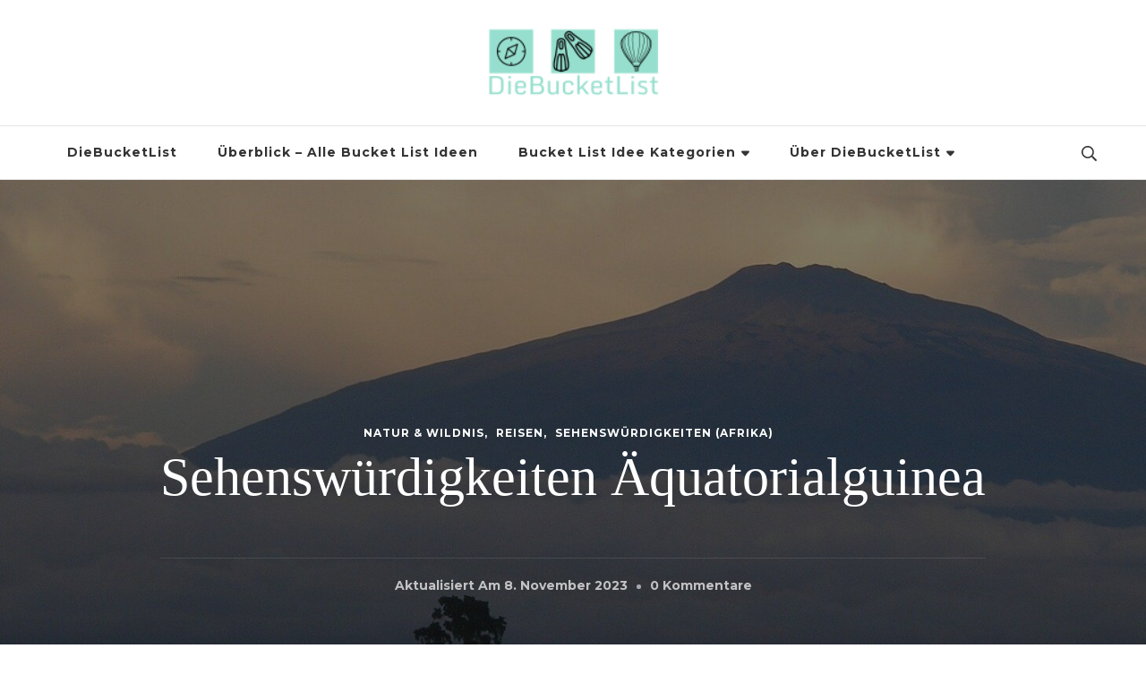

--- FILE ---
content_type: text/html; charset=UTF-8
request_url: https://www.diebucketlist.de/2022/01/30/sehenswuerdigkeiten-aequatorialguinea/
body_size: 19317
content:
    <!DOCTYPE html>
    <html lang="de">
    <head itemscope itemtype="http://schema.org/WebSite">
	    <meta charset="UTF-8">
    <meta name="viewport" content="width=device-width, initial-scale=1">
    <link rel="profile" href="http://gmpg.org/xfn/11">
    <meta name='robots' content='index, follow, max-image-preview:large, max-snippet:-1, max-video-preview:-1' />
	<style>img:is([sizes="auto" i], [sizes^="auto," i]) { contain-intrinsic-size: 3000px 1500px }</style>
	<script id="cookieyes" type="text/javascript" src="https://cdn-cookieyes.com/client_data/696e10e29d4a39d1e5fe137a/script.js"></script>
	<!-- This site is optimized with the Yoast SEO plugin v26.2 - https://yoast.com/wordpress/plugins/seo/ -->
	<title>Sehenswürdigkeiten Äquatorialguinea &#8902; DieBucketList &#8902; Welche gibt es?</title>
	<meta name="description" content="Welche Sehenswürdigkeiten in Äquatorialguinea gibt es? Wir zeigen, wo du unbedingt hin musst und stellen die Must-See Locations vor." />
	<link rel="canonical" href="https://www.diebucketlist.de/2022/01/30/sehenswuerdigkeiten-aequatorialguinea/" />
	<meta property="og:locale" content="de_DE" />
	<meta property="og:type" content="article" />
	<meta property="og:title" content="Sehenswürdigkeiten Äquatorialguinea &#8902; DieBucketList &#8902; Welche gibt es?" />
	<meta property="og:description" content="Welche Sehenswürdigkeiten in Äquatorialguinea gibt es? Wir zeigen, wo du unbedingt hin musst und stellen die Must-See Locations vor." />
	<meta property="og:url" content="https://www.diebucketlist.de/2022/01/30/sehenswuerdigkeiten-aequatorialguinea/" />
	<meta property="og:site_name" content="DieBucketList" />
	<meta property="article:published_time" content="2022-01-30T08:55:44+00:00" />
	<meta property="article:modified_time" content="2023-11-08T09:03:33+00:00" />
	<meta property="og:image" content="https://www.diebucketlist.de/wp-content/uploads/2022/01/aequatorialguinea-der-blick-auf-den-kamerunberg.jpg" />
	<meta property="og:image:width" content="1920" />
	<meta property="og:image:height" content="1440" />
	<meta property="og:image:type" content="image/jpeg" />
	<meta name="author" content="Malte" />
	<meta name="twitter:card" content="summary_large_image" />
	<meta name="twitter:label1" content="Verfasst von" />
	<meta name="twitter:data1" content="Malte" />
	<meta name="twitter:label2" content="Geschätzte Lesezeit" />
	<meta name="twitter:data2" content="9 Minuten" />
	<script type="application/ld+json" class="yoast-schema-graph">{"@context":"https://schema.org","@graph":[{"@type":"Article","@id":"https://www.diebucketlist.de/2022/01/30/sehenswuerdigkeiten-aequatorialguinea/#article","isPartOf":{"@id":"https://www.diebucketlist.de/2022/01/30/sehenswuerdigkeiten-aequatorialguinea/"},"author":{"name":"Malte","@id":"https://www.diebucketlist.de/#/schema/person/0b6e6113434be34b0d98a9ae829afc02"},"headline":"Sehenswürdigkeiten Äquatorialguinea","datePublished":"2022-01-30T08:55:44+00:00","dateModified":"2023-11-08T09:03:33+00:00","mainEntityOfPage":{"@id":"https://www.diebucketlist.de/2022/01/30/sehenswuerdigkeiten-aequatorialguinea/"},"wordCount":1572,"commentCount":0,"publisher":{"@id":"https://www.diebucketlist.de/#organization"},"image":{"@id":"https://www.diebucketlist.de/2022/01/30/sehenswuerdigkeiten-aequatorialguinea/#primaryimage"},"thumbnailUrl":"https://www.diebucketlist.de/wp-content/uploads/2022/01/aequatorialguinea-der-blick-auf-den-kamerunberg.jpg","keywords":["Afrika","Äquatorialguinea","Natur","Reisen"],"articleSection":["Natur &amp; Wildnis","Reisen","Sehenswürdigkeiten (Afrika)"],"inLanguage":"de","potentialAction":[{"@type":"CommentAction","name":"Comment","target":["https://www.diebucketlist.de/2022/01/30/sehenswuerdigkeiten-aequatorialguinea/#respond"]}]},{"@type":"WebPage","@id":"https://www.diebucketlist.de/2022/01/30/sehenswuerdigkeiten-aequatorialguinea/","url":"https://www.diebucketlist.de/2022/01/30/sehenswuerdigkeiten-aequatorialguinea/","name":"Sehenswürdigkeiten Äquatorialguinea &#8902; DieBucketList &#8902; Welche gibt es?","isPartOf":{"@id":"https://www.diebucketlist.de/#website"},"primaryImageOfPage":{"@id":"https://www.diebucketlist.de/2022/01/30/sehenswuerdigkeiten-aequatorialguinea/#primaryimage"},"image":{"@id":"https://www.diebucketlist.de/2022/01/30/sehenswuerdigkeiten-aequatorialguinea/#primaryimage"},"thumbnailUrl":"https://www.diebucketlist.de/wp-content/uploads/2022/01/aequatorialguinea-der-blick-auf-den-kamerunberg.jpg","datePublished":"2022-01-30T08:55:44+00:00","dateModified":"2023-11-08T09:03:33+00:00","description":"Welche Sehenswürdigkeiten in Äquatorialguinea gibt es? Wir zeigen, wo du unbedingt hin musst und stellen die Must-See Locations vor.","breadcrumb":{"@id":"https://www.diebucketlist.de/2022/01/30/sehenswuerdigkeiten-aequatorialguinea/#breadcrumb"},"inLanguage":"de","potentialAction":[{"@type":"ReadAction","target":["https://www.diebucketlist.de/2022/01/30/sehenswuerdigkeiten-aequatorialguinea/"]}]},{"@type":"ImageObject","inLanguage":"de","@id":"https://www.diebucketlist.de/2022/01/30/sehenswuerdigkeiten-aequatorialguinea/#primaryimage","url":"https://www.diebucketlist.de/wp-content/uploads/2022/01/aequatorialguinea-der-blick-auf-den-kamerunberg.jpg","contentUrl":"https://www.diebucketlist.de/wp-content/uploads/2022/01/aequatorialguinea-der-blick-auf-den-kamerunberg.jpg","width":1920,"height":1440,"caption":"Äquatorialguinea - der Blick auf den Kamerunberg"},{"@type":"BreadcrumbList","@id":"https://www.diebucketlist.de/2022/01/30/sehenswuerdigkeiten-aequatorialguinea/#breadcrumb","itemListElement":[{"@type":"ListItem","position":1,"name":"Startseite","item":"https://www.diebucketlist.de/"},{"@type":"ListItem","position":2,"name":"Sehenswürdigkeiten Äquatorialguinea"}]},{"@type":"WebSite","@id":"https://www.diebucketlist.de/#website","url":"https://www.diebucketlist.de/","name":"DieBucketList","description":"Lebe deine Bucket List","publisher":{"@id":"https://www.diebucketlist.de/#organization"},"potentialAction":[{"@type":"SearchAction","target":{"@type":"EntryPoint","urlTemplate":"https://www.diebucketlist.de/?s={search_term_string}"},"query-input":{"@type":"PropertyValueSpecification","valueRequired":true,"valueName":"search_term_string"}}],"inLanguage":"de"},{"@type":"Organization","@id":"https://www.diebucketlist.de/#organization","name":"DieBucketList","url":"https://www.diebucketlist.de/","logo":{"@type":"ImageObject","inLanguage":"de","@id":"https://www.diebucketlist.de/#/schema/logo/image/","url":"https://www.diebucketlist.de/wp-content/uploads/2020/01/Unbenannt.png","contentUrl":"https://www.diebucketlist.de/wp-content/uploads/2020/01/Unbenannt.png","width":1200,"height":1200,"caption":"DieBucketList"},"image":{"@id":"https://www.diebucketlist.de/#/schema/logo/image/"}},{"@type":"Person","@id":"https://www.diebucketlist.de/#/schema/person/0b6e6113434be34b0d98a9ae829afc02","name":"Malte"}]}</script>
	<!-- / Yoast SEO plugin. -->


<link rel='dns-prefetch' href='//www.dwin2.com' />
<link rel='dns-prefetch' href='//fonts.googleapis.com' />
<link rel="alternate" type="application/rss+xml" title="DieBucketList &raquo; Feed" href="https://www.diebucketlist.de/feed/" />
<link rel="alternate" type="application/rss+xml" title="DieBucketList &raquo; Kommentar-Feed" href="https://www.diebucketlist.de/comments/feed/" />
<link rel="alternate" type="application/rss+xml" title="DieBucketList &raquo; Sehenswürdigkeiten Äquatorialguinea-Kommentar-Feed" href="https://www.diebucketlist.de/2022/01/30/sehenswuerdigkeiten-aequatorialguinea/feed/" />
<style id='classic-theme-styles-inline-css' type='text/css'>
/*! This file is auto-generated */
.wp-block-button__link{color:#fff;background-color:#32373c;border-radius:9999px;box-shadow:none;text-decoration:none;padding:calc(.667em + 2px) calc(1.333em + 2px);font-size:1.125em}.wp-block-file__button{background:#32373c;color:#fff;text-decoration:none}
</style>
<style id='global-styles-inline-css' type='text/css'>
:root{--wp--preset--aspect-ratio--square: 1;--wp--preset--aspect-ratio--4-3: 4/3;--wp--preset--aspect-ratio--3-4: 3/4;--wp--preset--aspect-ratio--3-2: 3/2;--wp--preset--aspect-ratio--2-3: 2/3;--wp--preset--aspect-ratio--16-9: 16/9;--wp--preset--aspect-ratio--9-16: 9/16;--wp--preset--color--black: #000000;--wp--preset--color--cyan-bluish-gray: #abb8c3;--wp--preset--color--white: #ffffff;--wp--preset--color--pale-pink: #f78da7;--wp--preset--color--vivid-red: #cf2e2e;--wp--preset--color--luminous-vivid-orange: #ff6900;--wp--preset--color--luminous-vivid-amber: #fcb900;--wp--preset--color--light-green-cyan: #7bdcb5;--wp--preset--color--vivid-green-cyan: #00d084;--wp--preset--color--pale-cyan-blue: #8ed1fc;--wp--preset--color--vivid-cyan-blue: #0693e3;--wp--preset--color--vivid-purple: #9b51e0;--wp--preset--gradient--vivid-cyan-blue-to-vivid-purple: linear-gradient(135deg,rgba(6,147,227,1) 0%,rgb(155,81,224) 100%);--wp--preset--gradient--light-green-cyan-to-vivid-green-cyan: linear-gradient(135deg,rgb(122,220,180) 0%,rgb(0,208,130) 100%);--wp--preset--gradient--luminous-vivid-amber-to-luminous-vivid-orange: linear-gradient(135deg,rgba(252,185,0,1) 0%,rgba(255,105,0,1) 100%);--wp--preset--gradient--luminous-vivid-orange-to-vivid-red: linear-gradient(135deg,rgba(255,105,0,1) 0%,rgb(207,46,46) 100%);--wp--preset--gradient--very-light-gray-to-cyan-bluish-gray: linear-gradient(135deg,rgb(238,238,238) 0%,rgb(169,184,195) 100%);--wp--preset--gradient--cool-to-warm-spectrum: linear-gradient(135deg,rgb(74,234,220) 0%,rgb(151,120,209) 20%,rgb(207,42,186) 40%,rgb(238,44,130) 60%,rgb(251,105,98) 80%,rgb(254,248,76) 100%);--wp--preset--gradient--blush-light-purple: linear-gradient(135deg,rgb(255,206,236) 0%,rgb(152,150,240) 100%);--wp--preset--gradient--blush-bordeaux: linear-gradient(135deg,rgb(254,205,165) 0%,rgb(254,45,45) 50%,rgb(107,0,62) 100%);--wp--preset--gradient--luminous-dusk: linear-gradient(135deg,rgb(255,203,112) 0%,rgb(199,81,192) 50%,rgb(65,88,208) 100%);--wp--preset--gradient--pale-ocean: linear-gradient(135deg,rgb(255,245,203) 0%,rgb(182,227,212) 50%,rgb(51,167,181) 100%);--wp--preset--gradient--electric-grass: linear-gradient(135deg,rgb(202,248,128) 0%,rgb(113,206,126) 100%);--wp--preset--gradient--midnight: linear-gradient(135deg,rgb(2,3,129) 0%,rgb(40,116,252) 100%);--wp--preset--font-size--small: 13px;--wp--preset--font-size--medium: 20px;--wp--preset--font-size--large: 36px;--wp--preset--font-size--x-large: 42px;--wp--preset--spacing--20: 0.44rem;--wp--preset--spacing--30: 0.67rem;--wp--preset--spacing--40: 1rem;--wp--preset--spacing--50: 1.5rem;--wp--preset--spacing--60: 2.25rem;--wp--preset--spacing--70: 3.38rem;--wp--preset--spacing--80: 5.06rem;--wp--preset--shadow--natural: 6px 6px 9px rgba(0, 0, 0, 0.2);--wp--preset--shadow--deep: 12px 12px 50px rgba(0, 0, 0, 0.4);--wp--preset--shadow--sharp: 6px 6px 0px rgba(0, 0, 0, 0.2);--wp--preset--shadow--outlined: 6px 6px 0px -3px rgba(255, 255, 255, 1), 6px 6px rgba(0, 0, 0, 1);--wp--preset--shadow--crisp: 6px 6px 0px rgba(0, 0, 0, 1);}:where(.is-layout-flex){gap: 0.5em;}:where(.is-layout-grid){gap: 0.5em;}body .is-layout-flex{display: flex;}.is-layout-flex{flex-wrap: wrap;align-items: center;}.is-layout-flex > :is(*, div){margin: 0;}body .is-layout-grid{display: grid;}.is-layout-grid > :is(*, div){margin: 0;}:where(.wp-block-columns.is-layout-flex){gap: 2em;}:where(.wp-block-columns.is-layout-grid){gap: 2em;}:where(.wp-block-post-template.is-layout-flex){gap: 1.25em;}:where(.wp-block-post-template.is-layout-grid){gap: 1.25em;}.has-black-color{color: var(--wp--preset--color--black) !important;}.has-cyan-bluish-gray-color{color: var(--wp--preset--color--cyan-bluish-gray) !important;}.has-white-color{color: var(--wp--preset--color--white) !important;}.has-pale-pink-color{color: var(--wp--preset--color--pale-pink) !important;}.has-vivid-red-color{color: var(--wp--preset--color--vivid-red) !important;}.has-luminous-vivid-orange-color{color: var(--wp--preset--color--luminous-vivid-orange) !important;}.has-luminous-vivid-amber-color{color: var(--wp--preset--color--luminous-vivid-amber) !important;}.has-light-green-cyan-color{color: var(--wp--preset--color--light-green-cyan) !important;}.has-vivid-green-cyan-color{color: var(--wp--preset--color--vivid-green-cyan) !important;}.has-pale-cyan-blue-color{color: var(--wp--preset--color--pale-cyan-blue) !important;}.has-vivid-cyan-blue-color{color: var(--wp--preset--color--vivid-cyan-blue) !important;}.has-vivid-purple-color{color: var(--wp--preset--color--vivid-purple) !important;}.has-black-background-color{background-color: var(--wp--preset--color--black) !important;}.has-cyan-bluish-gray-background-color{background-color: var(--wp--preset--color--cyan-bluish-gray) !important;}.has-white-background-color{background-color: var(--wp--preset--color--white) !important;}.has-pale-pink-background-color{background-color: var(--wp--preset--color--pale-pink) !important;}.has-vivid-red-background-color{background-color: var(--wp--preset--color--vivid-red) !important;}.has-luminous-vivid-orange-background-color{background-color: var(--wp--preset--color--luminous-vivid-orange) !important;}.has-luminous-vivid-amber-background-color{background-color: var(--wp--preset--color--luminous-vivid-amber) !important;}.has-light-green-cyan-background-color{background-color: var(--wp--preset--color--light-green-cyan) !important;}.has-vivid-green-cyan-background-color{background-color: var(--wp--preset--color--vivid-green-cyan) !important;}.has-pale-cyan-blue-background-color{background-color: var(--wp--preset--color--pale-cyan-blue) !important;}.has-vivid-cyan-blue-background-color{background-color: var(--wp--preset--color--vivid-cyan-blue) !important;}.has-vivid-purple-background-color{background-color: var(--wp--preset--color--vivid-purple) !important;}.has-black-border-color{border-color: var(--wp--preset--color--black) !important;}.has-cyan-bluish-gray-border-color{border-color: var(--wp--preset--color--cyan-bluish-gray) !important;}.has-white-border-color{border-color: var(--wp--preset--color--white) !important;}.has-pale-pink-border-color{border-color: var(--wp--preset--color--pale-pink) !important;}.has-vivid-red-border-color{border-color: var(--wp--preset--color--vivid-red) !important;}.has-luminous-vivid-orange-border-color{border-color: var(--wp--preset--color--luminous-vivid-orange) !important;}.has-luminous-vivid-amber-border-color{border-color: var(--wp--preset--color--luminous-vivid-amber) !important;}.has-light-green-cyan-border-color{border-color: var(--wp--preset--color--light-green-cyan) !important;}.has-vivid-green-cyan-border-color{border-color: var(--wp--preset--color--vivid-green-cyan) !important;}.has-pale-cyan-blue-border-color{border-color: var(--wp--preset--color--pale-cyan-blue) !important;}.has-vivid-cyan-blue-border-color{border-color: var(--wp--preset--color--vivid-cyan-blue) !important;}.has-vivid-purple-border-color{border-color: var(--wp--preset--color--vivid-purple) !important;}.has-vivid-cyan-blue-to-vivid-purple-gradient-background{background: var(--wp--preset--gradient--vivid-cyan-blue-to-vivid-purple) !important;}.has-light-green-cyan-to-vivid-green-cyan-gradient-background{background: var(--wp--preset--gradient--light-green-cyan-to-vivid-green-cyan) !important;}.has-luminous-vivid-amber-to-luminous-vivid-orange-gradient-background{background: var(--wp--preset--gradient--luminous-vivid-amber-to-luminous-vivid-orange) !important;}.has-luminous-vivid-orange-to-vivid-red-gradient-background{background: var(--wp--preset--gradient--luminous-vivid-orange-to-vivid-red) !important;}.has-very-light-gray-to-cyan-bluish-gray-gradient-background{background: var(--wp--preset--gradient--very-light-gray-to-cyan-bluish-gray) !important;}.has-cool-to-warm-spectrum-gradient-background{background: var(--wp--preset--gradient--cool-to-warm-spectrum) !important;}.has-blush-light-purple-gradient-background{background: var(--wp--preset--gradient--blush-light-purple) !important;}.has-blush-bordeaux-gradient-background{background: var(--wp--preset--gradient--blush-bordeaux) !important;}.has-luminous-dusk-gradient-background{background: var(--wp--preset--gradient--luminous-dusk) !important;}.has-pale-ocean-gradient-background{background: var(--wp--preset--gradient--pale-ocean) !important;}.has-electric-grass-gradient-background{background: var(--wp--preset--gradient--electric-grass) !important;}.has-midnight-gradient-background{background: var(--wp--preset--gradient--midnight) !important;}.has-small-font-size{font-size: var(--wp--preset--font-size--small) !important;}.has-medium-font-size{font-size: var(--wp--preset--font-size--medium) !important;}.has-large-font-size{font-size: var(--wp--preset--font-size--large) !important;}.has-x-large-font-size{font-size: var(--wp--preset--font-size--x-large) !important;}
:where(.wp-block-post-template.is-layout-flex){gap: 1.25em;}:where(.wp-block-post-template.is-layout-grid){gap: 1.25em;}
:where(.wp-block-columns.is-layout-flex){gap: 2em;}:where(.wp-block-columns.is-layout-grid){gap: 2em;}
:root :where(.wp-block-pullquote){font-size: 1.5em;line-height: 1.6;}
</style>
<link rel='stylesheet' id='wpo_min-header-0-css' href='https://www.diebucketlist.de/wp-content/cache/wpo-minify/1761246018/assets/wpo-minify-header-e1486289.min.css' type='text/css' media='all' />
<script type="text/javascript" id="wpo_min-header-0-js-extra">
/* <![CDATA[ */
var bten_ajax_data = {"ajaxurl":"https:\/\/www.diebucketlist.de\/wp-admin\/admin-ajax.php"};
/* ]]> */
</script>
<script type="text/javascript" src="https://www.diebucketlist.de/wp-content/cache/wpo-minify/1761246018/assets/wpo-minify-header-7b4c0e3e.min.js" id="wpo_min-header-0-js"></script>
<link rel="https://api.w.org/" href="https://www.diebucketlist.de/wp-json/" /><link rel="alternate" title="JSON" type="application/json" href="https://www.diebucketlist.de/wp-json/wp/v2/posts/1242" /><link rel="EditURI" type="application/rsd+xml" title="RSD" href="https://www.diebucketlist.de/xmlrpc.php?rsd" />
<meta name="generator" content="WordPress 6.8.3" />
<link rel='shortlink' href='https://www.diebucketlist.de/?p=1242' />
		<!-- Custom Logo: hide header text -->
		<style id="custom-logo-css" type="text/css">
			.site-title, .site-description {
				position: absolute;
				clip-path: inset(50%);
			}
		</style>
		<link rel="alternate" title="oEmbed (JSON)" type="application/json+oembed" href="https://www.diebucketlist.de/wp-json/oembed/1.0/embed?url=https%3A%2F%2Fwww.diebucketlist.de%2F2022%2F01%2F30%2Fsehenswuerdigkeiten-aequatorialguinea%2F" />
<link rel="alternate" title="oEmbed (XML)" type="text/xml+oembed" href="https://www.diebucketlist.de/wp-json/oembed/1.0/embed?url=https%3A%2F%2Fwww.diebucketlist.de%2F2022%2F01%2F30%2Fsehenswuerdigkeiten-aequatorialguinea%2F&#038;format=xml" />

		<!-- GA Google Analytics @ https://m0n.co/ga -->
		<script async src="https://www.googletagmanager.com/gtag/js?id=G-3W99MQYHH4"></script>
		<script>
			window.dataLayer = window.dataLayer || [];
			function gtag(){dataLayer.push(arguments);}
			gtag('js', new Date());
			gtag('config', 'G-3W99MQYHH4');
		</script>

	<script data-noptimize="1" data-cfasync="false" data-wpfc-render="false">
  (function () {
      var script = document.createElement("script");
      script.async = 1;
      script.src = 'https://tp-em.com/NDQ0MzAw.js?t=444300';
      document.head.appendChild(script);
  })();
</script><link rel="pingback" href="https://www.diebucketlist.de/xmlrpc.php">
<!-- Meta Pixel Code -->
<script type='text/javascript'>
!function(f,b,e,v,n,t,s){if(f.fbq)return;n=f.fbq=function(){n.callMethod?
n.callMethod.apply(n,arguments):n.queue.push(arguments)};if(!f._fbq)f._fbq=n;
n.push=n;n.loaded=!0;n.version='2.0';n.queue=[];t=b.createElement(e);t.async=!0;
t.src=v;s=b.getElementsByTagName(e)[0];s.parentNode.insertBefore(t,s)}(window,
document,'script','https://connect.facebook.net/en_US/fbevents.js');
</script>
<!-- End Meta Pixel Code -->
<script type='text/javascript'>var url = window.location.origin + '?ob=open-bridge';
            fbq('set', 'openbridge', '159707124703311', url);
fbq('init', '159707124703311', {}, {
    "agent": "wordpress-6.8.3-4.1.5"
})</script><script type='text/javascript'>
    fbq('track', 'PageView', []);
  </script><link rel="icon" href="https://www.diebucketlist.de/wp-content/uploads/2021/04/cropped-c65d1cc687f44aa4ab7da3a72e96900b-32x32.png" sizes="32x32" />
<link rel="icon" href="https://www.diebucketlist.de/wp-content/uploads/2021/04/cropped-c65d1cc687f44aa4ab7da3a72e96900b-192x192.png" sizes="192x192" />
<link rel="apple-touch-icon" href="https://www.diebucketlist.de/wp-content/uploads/2021/04/cropped-c65d1cc687f44aa4ab7da3a72e96900b-180x180.png" />
<meta name="msapplication-TileImage" content="https://www.diebucketlist.de/wp-content/uploads/2021/04/cropped-c65d1cc687f44aa4ab7da3a72e96900b-270x270.png" />
		<style type="text/css" id="wp-custom-css">
			.article-meta {
  display:none !important;
}
.rightsidebar #primary, .leftsidebar #primary {
	padding-right: 0px;
}
.item #sync1-101 {
	background: none;
}
.entry-content a, .entry-summary a, .page-content a, .comment-content a, .widget .textwidget a {
	 color: #3175e7;
}		</style>
		</head>

<body class="wp-singular post-template-default single single-post postid-1242 single-format-standard wp-custom-logo wp-theme-blossom-travel rightsidebar banner-disabled single-lay-one underline" itemscope itemtype="http://schema.org/WebPage">


<!-- Meta Pixel Code -->
<noscript>
<img height="1" width="1" style="display:none" alt="fbpx"
src="https://www.facebook.com/tr?id=159707124703311&ev=PageView&noscript=1" />
</noscript>
<!-- End Meta Pixel Code -->
    <div id="page" class="site">
    <a class="skip-link" href="#content">Zum Inhalt springen</a>
    
<header id="masthead" class="site-header header-six" itemscope itemtype="http://schema.org/WPHeader">
	<div class="header-t">
		<div class="container">
			        <div class="site-branding" itemscope itemtype="http://schema.org/Organization">
    		<a href="https://www.diebucketlist.de/" class="custom-logo-link" rel="home"><img width="200" height="64" src="https://www.diebucketlist.de/wp-content/uploads/2021/04/cropped-c65d1cc687f44aa4ab7da3a72e96900b-1.png" class="custom-logo" alt="DieBucketList" decoding="async" srcset="https://www.diebucketlist.de/wp-content/uploads/2021/04/cropped-c65d1cc687f44aa4ab7da3a72e96900b-1.png 200w, https://www.diebucketlist.de/wp-content/uploads/2021/04/cropped-c65d1cc687f44aa4ab7da3a72e96900b-1-188x60.png 188w" sizes="(max-width: 200px) 100vw, 200px" /></a>                    <p class="site-title" itemprop="name"><a href="https://www.diebucketlist.de/" rel="home" itemprop="url">DieBucketList</a></p>
                                    <p class="site-description" itemprop="description">Lebe deine Bucket List</p>
                    	</div>    
    		</div>	
	</div><!-- .header-t -->
	<div class="header-main">
		<div class="container">
			<nav id="site-navigation" class="main-navigation" role="navigation" itemscope itemtype="http://schema.org/SiteNavigationElement">
				<button class="toggle-btn" data-toggle-target=".main-menu-modal" data-toggle-body-class="showing-main-menu-modal" aria-expanded="false" data-set-focus=".close-main-nav-toggle">
					<span class="toggle-bar"></span>
					<span class="toggle-bar"></span>
					<span class="toggle-bar"></span>
				</button>
				<div class="menu-startseite-container"><ul id="primary-menu" class="nav-menu"><li id="menu-item-74" class="menu-item menu-item-type-post_type menu-item-object-page menu-item-home menu-item-74"><a href="https://www.diebucketlist.de/">DieBucketList</a></li>
<li id="menu-item-41" class="menu-item menu-item-type-post_type menu-item-object-page menu-item-41"><a href="https://www.diebucketlist.de/ueberblick-alle-bucket-list-ideen/">Überblick – Alle Bucket List Ideen</a></li>
<li id="menu-item-1081" class="menu-item menu-item-type-post_type menu-item-object-page menu-item-has-children menu-item-1081"><a href="https://www.diebucketlist.de/bucket-list-idee-kategorien/">Bucket List Idee Kategorien</a>
<ul class="sub-menu">
	<li id="menu-item-520" class="menu-item menu-item-type-taxonomy menu-item-object-category menu-item-520"><a href="https://www.diebucketlist.de/category/abenteuer/">Abenteuer</a></li>
	<li id="menu-item-522" class="menu-item menu-item-type-taxonomy menu-item-object-category menu-item-522"><a href="https://www.diebucketlist.de/category/besitzluxus/">Besitz &amp; Luxus</a></li>
	<li id="menu-item-523" class="menu-item menu-item-type-taxonomy menu-item-object-category menu-item-has-children menu-item-523"><a href="https://www.diebucketlist.de/category/entertainment/">Entertainment</a>
	<ul class="sub-menu">
		<li id="menu-item-524" class="menu-item menu-item-type-taxonomy menu-item-object-category menu-item-524"><a href="https://www.diebucketlist.de/category/entertainmentevents/">Entertainment (Festivals &amp; Events)</a></li>
	</ul>
</li>
	<li id="menu-item-525" class="menu-item menu-item-type-taxonomy menu-item-object-category menu-item-525"><a href="https://www.diebucketlist.de/category/essentrinken/">Essen &amp; Trinken</a></li>
	<li id="menu-item-526" class="menu-item menu-item-type-taxonomy menu-item-object-category menu-item-526"><a href="https://www.diebucketlist.de/category/fashionbeauty/">Fashion &amp; Beauty</a></li>
	<li id="menu-item-527" class="menu-item menu-item-type-taxonomy menu-item-object-category menu-item-527"><a href="https://www.diebucketlist.de/category/gesundheitsportfitness/">Gesundheit, Sport &amp; Fitness</a></li>
	<li id="menu-item-528" class="menu-item menu-item-type-taxonomy menu-item-object-category menu-item-528"><a href="https://www.diebucketlist.de/category/gutestun/">Gutes tun</a></li>
	<li id="menu-item-529" class="menu-item menu-item-type-taxonomy menu-item-object-category menu-item-529"><a href="https://www.diebucketlist.de/category/kunstbildung/">Kunst &amp; Bildung</a></li>
	<li id="menu-item-530" class="menu-item menu-item-type-taxonomy menu-item-object-category menu-item-530"><a href="https://www.diebucketlist.de/category/menschen/">Menschen</a></li>
	<li id="menu-item-539" class="menu-item menu-item-type-taxonomy menu-item-object-category current-post-ancestor current-menu-parent current-post-parent menu-item-539"><a href="https://www.diebucketlist.de/category/naturwildnes/">Natur &amp; Wildnis</a></li>
	<li id="menu-item-540" class="menu-item menu-item-type-taxonomy menu-item-object-category current-post-ancestor current-menu-parent current-post-parent menu-item-has-children menu-item-540"><a href="https://www.diebucketlist.de/category/reisen/">Reisen</a>
	<ul class="sub-menu">
		<li id="menu-item-531" class="menu-item menu-item-type-taxonomy menu-item-object-category current-post-ancestor current-menu-parent current-post-parent menu-item-531"><a href="https://www.diebucketlist.de/category/sehenswuerdigkeitenafrika/">Sehenswürdigkeiten (Afrika)</a></li>
		<li id="menu-item-532" class="menu-item menu-item-type-taxonomy menu-item-object-category menu-item-532"><a href="https://www.diebucketlist.de/category/sehenswuerdigkeitenasien/">Sehenswürdigkeiten (Asien)</a></li>
		<li id="menu-item-533" class="menu-item menu-item-type-taxonomy menu-item-object-category menu-item-533"><a href="https://www.diebucketlist.de/category/sehenswuerdigkeiteneuropa/">Sehenswürdigkeiten (Europa)</a></li>
		<li id="menu-item-534" class="menu-item menu-item-type-taxonomy menu-item-object-category menu-item-534"><a href="https://www.diebucketlist.de/category/sehenswuerdigkeitennordamerika/">Sehenswürdigkeiten (Nordamerika)</a></li>
		<li id="menu-item-535" class="menu-item menu-item-type-taxonomy menu-item-object-category menu-item-535"><a href="https://www.diebucketlist.de/category/sehenswuerdigkeitenozeanien/">Sehenswürdigkeiten (Ozeanien &amp; Arktis)</a></li>
		<li id="menu-item-536" class="menu-item menu-item-type-taxonomy menu-item-object-category menu-item-536"><a href="https://www.diebucketlist.de/category/sehenswuerdigkeitensuedamerika/">Sehenswürdigkeiten (Südamerika)</a></li>
		<li id="menu-item-537" class="menu-item menu-item-type-taxonomy menu-item-object-category menu-item-537"><a href="https://www.diebucketlist.de/category/unescoweltkulturerbe/">Must-See Locations (UNESCO Weltkulturerbe)</a></li>
		<li id="menu-item-538" class="menu-item menu-item-type-taxonomy menu-item-object-category menu-item-538"><a href="https://www.diebucketlist.de/category/unescoweltnaturerbe/">Must-See Locations (UNESCO Weltnaturerbe)</a></li>
		<li id="menu-item-541" class="menu-item menu-item-type-taxonomy menu-item-object-category menu-item-541"><a href="https://www.diebucketlist.de/category/selbstverwirklichung/">Selbstverwirklichung</a></li>
		<li id="menu-item-542" class="menu-item menu-item-type-taxonomy menu-item-object-category menu-item-542"><a href="https://www.diebucketlist.de/category/ungewoehnliches/">Ungewöhnliches &amp; Verrücktes</a></li>
	</ul>
</li>
</ul>
</li>
<li id="menu-item-681" class="menu-item menu-item-type-post_type menu-item-object-page menu-item-has-children menu-item-681"><a href="https://www.diebucketlist.de/ueber-diebucketlist/">Über DieBucketList</a>
<ul class="sub-menu">
	<li id="menu-item-648" class="menu-item menu-item-type-post_type menu-item-object-page menu-item-648"><a href="https://www.diebucketlist.de/impressum/">Impressum</a></li>
	<li id="menu-item-1055" class="menu-item menu-item-type-post_type menu-item-object-page menu-item-1055"><a href="https://www.diebucketlist.de/kontakt/">Kontakt</a></li>
	<li id="menu-item-649" class="menu-item menu-item-type-post_type menu-item-object-page menu-item-649"><a href="https://www.diebucketlist.de/cookie-policy/">Cookie Policy</a></li>
</ul>
</li>
</ul></div>			</nav><!-- #site-navigation -->
			<div class="header-right">
								<div class="header-search">    
    <button class="search-toggle" data-toggle-target=".search-modal" data-toggle-body-class="showing-search-modal" data-set-focus=".search-modal .search-field" aria-expanded="false">
        <svg aria-hidden="true" data-prefix="far" data-icon="search" role="img" xmlns="http://www.w3.org/2000/svg" viewBox="0 0 512 512" class="svg-inline--fa fa-search fa-w-16 fa-9x"><path fill="currentColor" d="M508.5 468.9L387.1 347.5c-2.3-2.3-5.3-3.5-8.5-3.5h-13.2c31.5-36.5 50.6-84 50.6-136C416 93.1 322.9 0 208 0S0 93.1 0 208s93.1 208 208 208c52 0 99.5-19.1 136-50.6v13.2c0 3.2 1.3 6.2 3.5 8.5l121.4 121.4c4.7 4.7 12.3 4.7 17 0l22.6-22.6c4.7-4.7 4.7-12.3 0-17zM208 368c-88.4 0-160-71.6-160-160S119.6 48 208 48s160 71.6 160 160-71.6 160-160 160z" class=""></path></svg>
        <span class="search-title">Suchen</span>
    </button>
    <div class="header-search-wrap search-modal cover-modal" data-modal-target-string=".search-modal">
        <div class="header-search-inner-wrap">
            <form role="search" method="get" class="search-form" action="https://www.diebucketlist.de/">
				<label>
					<span class="screen-reader-text">Suche nach:</span>
					<input type="search" class="search-field" placeholder="Suchen …" value="" name="s" />
				</label>
				<input type="submit" class="search-submit" value="Suchen" />
			</form> 
            <button class="close" data-toggle-target=".search-modal" data-toggle-body-class="showing-search-modal" data-set-focus=".search-modal .search-field" aria-expanded="false"></button>
        </div>
    </div>
    </div>			</div>
		</div>
	</div><!-- .header-main -->
</header>    <div class="responsive-nav">
            	<nav id="site-navigation" class="main-navigation" role="navigation" itemscope itemtype="http://schema.org/SiteNavigationElement">
            <div class="primary-menu-list main-menu-modal cover-modal" data-modal-target-string=".main-menu-modal">
                <button class="btn-close-menu close-main-nav-toggle" data-toggle-target=".main-menu-modal" data-toggle-body-class="showing-main-menu-modal" aria-expanded="false" data-set-focus=".main-menu-modal"><span></span></button>
                <div class="mobile-menu" aria-label="Mobilgerät">
                    <div class="menu-startseite-container"><ul id="primary-menu" class="nav-menu main-menu-modal"><li class="menu-item menu-item-type-post_type menu-item-object-page menu-item-home menu-item-74"><a href="https://www.diebucketlist.de/">DieBucketList</a></li>
<li class="menu-item menu-item-type-post_type menu-item-object-page menu-item-41"><a href="https://www.diebucketlist.de/ueberblick-alle-bucket-list-ideen/">Überblick – Alle Bucket List Ideen</a></li>
<li class="menu-item menu-item-type-post_type menu-item-object-page menu-item-has-children menu-item-1081"><a href="https://www.diebucketlist.de/bucket-list-idee-kategorien/">Bucket List Idee Kategorien</a>
<ul class="sub-menu">
	<li class="menu-item menu-item-type-taxonomy menu-item-object-category menu-item-520"><a href="https://www.diebucketlist.de/category/abenteuer/">Abenteuer</a></li>
	<li class="menu-item menu-item-type-taxonomy menu-item-object-category menu-item-522"><a href="https://www.diebucketlist.de/category/besitzluxus/">Besitz &amp; Luxus</a></li>
	<li class="menu-item menu-item-type-taxonomy menu-item-object-category menu-item-has-children menu-item-523"><a href="https://www.diebucketlist.de/category/entertainment/">Entertainment</a>
	<ul class="sub-menu">
		<li class="menu-item menu-item-type-taxonomy menu-item-object-category menu-item-524"><a href="https://www.diebucketlist.de/category/entertainmentevents/">Entertainment (Festivals &amp; Events)</a></li>
	</ul>
</li>
	<li class="menu-item menu-item-type-taxonomy menu-item-object-category menu-item-525"><a href="https://www.diebucketlist.de/category/essentrinken/">Essen &amp; Trinken</a></li>
	<li class="menu-item menu-item-type-taxonomy menu-item-object-category menu-item-526"><a href="https://www.diebucketlist.de/category/fashionbeauty/">Fashion &amp; Beauty</a></li>
	<li class="menu-item menu-item-type-taxonomy menu-item-object-category menu-item-527"><a href="https://www.diebucketlist.de/category/gesundheitsportfitness/">Gesundheit, Sport &amp; Fitness</a></li>
	<li class="menu-item menu-item-type-taxonomy menu-item-object-category menu-item-528"><a href="https://www.diebucketlist.de/category/gutestun/">Gutes tun</a></li>
	<li class="menu-item menu-item-type-taxonomy menu-item-object-category menu-item-529"><a href="https://www.diebucketlist.de/category/kunstbildung/">Kunst &amp; Bildung</a></li>
	<li class="menu-item menu-item-type-taxonomy menu-item-object-category menu-item-530"><a href="https://www.diebucketlist.de/category/menschen/">Menschen</a></li>
	<li class="menu-item menu-item-type-taxonomy menu-item-object-category current-post-ancestor current-menu-parent current-post-parent menu-item-539"><a href="https://www.diebucketlist.de/category/naturwildnes/">Natur &amp; Wildnis</a></li>
	<li class="menu-item menu-item-type-taxonomy menu-item-object-category current-post-ancestor current-menu-parent current-post-parent menu-item-has-children menu-item-540"><a href="https://www.diebucketlist.de/category/reisen/">Reisen</a>
	<ul class="sub-menu">
		<li class="menu-item menu-item-type-taxonomy menu-item-object-category current-post-ancestor current-menu-parent current-post-parent menu-item-531"><a href="https://www.diebucketlist.de/category/sehenswuerdigkeitenafrika/">Sehenswürdigkeiten (Afrika)</a></li>
		<li class="menu-item menu-item-type-taxonomy menu-item-object-category menu-item-532"><a href="https://www.diebucketlist.de/category/sehenswuerdigkeitenasien/">Sehenswürdigkeiten (Asien)</a></li>
		<li class="menu-item menu-item-type-taxonomy menu-item-object-category menu-item-533"><a href="https://www.diebucketlist.de/category/sehenswuerdigkeiteneuropa/">Sehenswürdigkeiten (Europa)</a></li>
		<li class="menu-item menu-item-type-taxonomy menu-item-object-category menu-item-534"><a href="https://www.diebucketlist.de/category/sehenswuerdigkeitennordamerika/">Sehenswürdigkeiten (Nordamerika)</a></li>
		<li class="menu-item menu-item-type-taxonomy menu-item-object-category menu-item-535"><a href="https://www.diebucketlist.de/category/sehenswuerdigkeitenozeanien/">Sehenswürdigkeiten (Ozeanien &amp; Arktis)</a></li>
		<li class="menu-item menu-item-type-taxonomy menu-item-object-category menu-item-536"><a href="https://www.diebucketlist.de/category/sehenswuerdigkeitensuedamerika/">Sehenswürdigkeiten (Südamerika)</a></li>
		<li class="menu-item menu-item-type-taxonomy menu-item-object-category menu-item-537"><a href="https://www.diebucketlist.de/category/unescoweltkulturerbe/">Must-See Locations (UNESCO Weltkulturerbe)</a></li>
		<li class="menu-item menu-item-type-taxonomy menu-item-object-category menu-item-538"><a href="https://www.diebucketlist.de/category/unescoweltnaturerbe/">Must-See Locations (UNESCO Weltnaturerbe)</a></li>
		<li class="menu-item menu-item-type-taxonomy menu-item-object-category menu-item-541"><a href="https://www.diebucketlist.de/category/selbstverwirklichung/">Selbstverwirklichung</a></li>
		<li class="menu-item menu-item-type-taxonomy menu-item-object-category menu-item-542"><a href="https://www.diebucketlist.de/category/ungewoehnliches/">Ungewöhnliches &amp; Verrücktes</a></li>
	</ul>
</li>
</ul>
</li>
<li class="menu-item menu-item-type-post_type menu-item-object-page menu-item-has-children menu-item-681"><a href="https://www.diebucketlist.de/ueber-diebucketlist/">Über DieBucketList</a>
<ul class="sub-menu">
	<li class="menu-item menu-item-type-post_type menu-item-object-page menu-item-648"><a href="https://www.diebucketlist.de/impressum/">Impressum</a></li>
	<li class="menu-item menu-item-type-post_type menu-item-object-page menu-item-1055"><a href="https://www.diebucketlist.de/kontakt/">Kontakt</a></li>
	<li class="menu-item menu-item-type-post_type menu-item-object-page menu-item-649"><a href="https://www.diebucketlist.de/cookie-policy/">Cookie Policy</a></li>
</ul>
</li>
</ul></div>                </div>
            </div>
    	</nav><!-- #site-navigation -->
            <div class="search-form-wrap">
            <form role="search" method="get" class="search-form" action="https://www.diebucketlist.de/">
				<label>
					<span class="screen-reader-text">Suche nach:</span>
					<input type="search" class="search-field" placeholder="Suchen …" value="" name="s" />
				</label>
				<input type="submit" class="search-submit" value="Suchen" />
			</form>        </div>
        <div class="header-social">
                    </div>

    </div><!-- .responsive-nav-->
            <div id="content" class="site-content"> 
                            <header class="page-header" style="background-image: url( 'https://www.diebucketlist.de/wp-content/uploads/2022/01/aequatorialguinea-der-blick-auf-den-kamerunberg-1903x843.jpg' );">
                    <div class="container">
                        <span class="category" itemprop="about"><a href="https://www.diebucketlist.de/category/naturwildnes/" rel="category tag">Natur &amp; Wildnis</a> <a href="https://www.diebucketlist.de/category/reisen/" rel="category tag">Reisen</a> <a href="https://www.diebucketlist.de/category/sehenswuerdigkeitenafrika/" rel="category tag">Sehenswürdigkeiten (Afrika)</a></span><h1 class="page-title">Sehenswürdigkeiten Äquatorialguinea</h1><div class="entry-meta"><span class="posted-on">aktualisiert am  <a href="https://www.diebucketlist.de/2022/01/30/sehenswuerdigkeiten-aequatorialguinea/" rel="bookmark"><time class="entry-date published updated" datetime="2023-11-08T10:03:33+01:00" itemprop="dateModified">8. November 2023</time><time class="updated" datetime="2022-01-30T09:55:44+01:00" itemprop="datePublished">30. Januar 2022</time></a></span><span class="comments"><a href="https://www.diebucketlist.de/2022/01/30/sehenswuerdigkeiten-aequatorialguinea/#respond">0 Kommentare<span class="screen-reader-text"> zu Sehenswürdigkeiten Äquatorialguinea</span></a></span></div>                    </div>
                </header><!-- .page-header -->
                    <div class="top-bar">
            <div class="container">
            <div class="breadcrumb-wrapper"><div class="container" >
                <div id="crumbs" itemscope itemtype="http://schema.org/BreadcrumbList"> 
                    <span itemprop="itemListElement" itemscope itemtype="http://schema.org/ListItem">
                        <a itemprop="item" href="https://www.diebucketlist.de"><span itemprop="name">Start</span></a>
                        <meta itemprop="position" content="1" />
                        <span class="separator"><i class="fa fa-angle-right"></i></span>
                    </span> <span itemprop="itemListElement" itemscope itemtype="http://schema.org/ListItem"><a itemprop="item" href="https://www.diebucketlist.de/category/naturwildnes/"><span itemprop="name">Natur &amp; Wildnis </span></a><meta itemprop="position" content="2" /><span class="separator"><i class="fa fa-angle-right"></i></span></span> <span class="current" itemprop="itemListElement" itemscope itemtype="http://schema.org/ListItem"><a itemprop="item" href="https://www.diebucketlist.de/2022/01/30/sehenswuerdigkeiten-aequatorialguinea/"><span itemprop="name">Sehenswürdigkeiten Äquatorialguinea</span></a><meta itemprop="position" content="3" /></span></div></div></div><!-- .breadcrumb-wrapper -->            </div>
        </div>   
                    <div class="container">
                
	<div id="primary" class="content-area">
		<main id="main" class="site-main">

    		
<article id="post-1242" class="post-1242 post type-post status-publish format-standard has-post-thumbnail hentry category-naturwildnes category-reisen category-sehenswuerdigkeitenafrika tag-afrika tag-aequatorialguinea tag-natur tag-reisen">
	<div class="article-meta"><span class="byline" itemprop="author" itemscope itemtype="https://schema.org/Person">von <span itemprop="name" class="author"><a class="url fn n" href="https://www.diebucketlist.de/author/noxxy/" itemprop="url">Malte</a></span></span></div>    <div class="entry-content" itemprop="text">
		
<p>Mit gerade einmal 1,4 Millionen Bewohnern und einer Größe von 28.000 km² gehört Äquatorialguinea zu den kleineren Ländern Afrikas. Aufgrund seiner kolonialen Vergangenheit sind Spanisch, Französisch und Portugiesisch die häufigsten Sprachen. Südlich von Kamerun und nördlich von Gabun gelegen gibt es einige Sehenswürdigkeiten in Äquatorialguinea. Durch sein feuchtes Tropenklima ist die optimale Reisezeit für das kleine Land jedoch sehr beschränkt.</p>



<h2 class="wp-block-heading" id="generelle-reiseinfos-must-see-locations-aquatorialguinea"><span id="Generelle_Reiseinfos_Sehenswurdigkeiten_Aquatorialguinea">Generelle Reiseinfos Sehenswürdigkeiten Äquatorialguinea</span></h2>



<p>Wenn du auf der Suche nach einem ungewöhnlichen Reiseziel abseits der ausgetretenen Pfade bist, dann ist Äquatorialguinea vielleicht genau das Richtige für dich. Dieses kleine Land in Zentralafrika hat einiges zu bieten, von atemberaubender Natur bis hin zu faszinierender Kultur. In diesem Artikel erfährst du wichtige Informationen zur Anreise, Einreisebestimmungen für deutsche Staatsbürger, Sicherheit, Gesundheit und Transportmöglichkeiten in Äquatorialguinea.</p>



<h3 class="wp-block-heading"><span id="Anreise"><strong>Anreise</strong>:</span></h3>



<p>Die Anreise nach Äquatorialguinea gestaltet sich nicht immer ganz einfach, da das Land auf einer Insel und dem Festland verteilt liegt. Die Hauptstadt Malabo befindet sich auf der Insel Bioko, während Bata auf dem Festland liegt. Der internationale Flughafen Malabo (SSG) ist der wichtigste Anreisepunkt für die meisten Reisenden. Es gibt Flugverbindungen von verschiedenen europäischen Städten, darunter Madrid und Lissabon. Beachte jedoch, dass Flugverbindungen begrenzt sein können, also plane deine Reise sorgfältig im Voraus.</p>



<h3 class="wp-block-heading"><span id="Einreise_fur_deutsche_Staatsburger"><strong>Einreise für deutsche Staatsbürger</strong></span></h3>



<p>Für deutsche Staatsbürger ist die Einreise nach Äquatorialguinea visumspflichtig. Du solltest ein Touristenvisum vor deiner Reise bei der Botschaft oder dem Konsulat von Äquatorialguinea in Berlin beantragen. Die Visumerteilung kann einige Zeit in Anspruch nehmen, daher ist es ratsam, diesen Prozess frühzeitig zu starten. Du benötigst auch einen gültigen Reisepass, der mindestens sechs Monate über das Reiseende hinaus gültig ist. Halte immer eine Kopie deiner Reisedokumente bereit und achte auf die aktuellen Einreisebestimmungen, da sie sich ändern können.</p>



<h3 class="wp-block-heading"><span id="Sicherheit"><strong>Sicherheit:</strong></span></h3>



<p>Äquatorialguinea ist ein sicheres Reiseziel, aber wie überall auf der Welt ist es wichtig, grundlegende Sicherheitsmaßnahmen zu beachten. In städtischen Gebieten wie Malabo und Bata solltest du auf deine Wertsachen achten und dich vor Taschendiebstählen schützen. Vermeide es, nachts alleine in abgelegenen Gebieten unterwegs zu sein. Die politische Situation kann sich ändern, daher empfehlen wir, vor deiner Reise die aktuellen Reisehinweise des Auswärtigen Amts zu prüfen. Dennoch, mit der richtigen Vorsicht, ist Äquatorialguinea ein sicheres Reiseziel.</p>



<h3 class="wp-block-heading"><span id="Gesundheitshinweise"><strong>Gesundheitshinweise</strong>:</span></h3>



<p>Vor deiner Reise nach Äquatorialguinea solltest du dich umfassend über die notwendigen Impfungen informieren. Die Standardimpfungen sollten auf dem aktuellen Stand sein, und es werden Impfungen gegen Gelbfieber und Malaria empfohlen. Es ist ratsam, auch Insektenschutzmittel mitzubringen, um sich vor Mückenstichen zu schützen. Trinke nur abgefülltes Wasser und vermeide es, Eiswürfel oder nicht gekochtes Essen zu konsumieren. Eine Reiseapotheke mit den gängigsten Medikamenten kann nützlich sein.</p>



<h3 class="wp-block-heading"><span id="Transport"><strong>Transport:</strong></span></h3>



<p>Die Hauptverkehrsmittel in Äquatorialguinea sind Busse, Taxis und Minibusse. Die Straßenverhältnisse können in einigen Teilen des Landes schlecht sein, also sei darauf vorbereitet. Für Reisen zwischen den Inseln und dem Festland gibt es Fähren, die regelmäßig verkehren. Wenn du auf Abenteuer aus bist, kannst du auch Motorradtaxis nutzen, um die Umgebung zu erkunden. Beachte jedoch, dass die Fahrer möglicherweise nur Spanisch oder Französisch sprechen, daher kann es hilfreich sein, einige Grundkenntnisse in diesen Sprachen zu haben.</p>



<h2 class="wp-block-heading" id="must-see-locations-aquatorialguinea"><span id="Sehenswurdigkeiten_Aquatorialguinea">Sehenswürdigkeiten Äquatorialguinea</span></h2>



<p>Das kleine Land Äquatorialguinea hat vor allem für Liebhaber der Natur einiges zu bieten. Natürlich ist die Zahl der Sehenswürdigkeiten in Äquatorialguinea aufgrund der Größe des Landes begrenzt. Insgesamt haben wir vier verschiedene Locations für euch gesammelt. Im Folgenden stellen wir euch diese kurz vor. Weitere Infos erhaltet ihr in den jeweiligen Artikeln zu den Sehenswürdigkeiten (sofern bereits vorhanden).</p>



<h4 class="wp-block-heading" id="bioko"><span id="Bioko">Bioko</span></h4>



<figure class="wp-block-image size-large"><img fetchpriority="high" decoding="async" width="1024" height="469" src="https://www.diebucketlist.de/wp-content/uploads/2022/01/must-see-location-aequatorialguinea-bioko-1024x469.png" alt="Sehenswürdigkeiten Äquatorialguinea - Bioko" class="wp-image-1243" srcset="https://www.diebucketlist.de/wp-content/uploads/2022/01/must-see-location-aequatorialguinea-bioko-1024x469.png 1024w, https://www.diebucketlist.de/wp-content/uploads/2022/01/must-see-location-aequatorialguinea-bioko-300x137.png 300w, https://www.diebucketlist.de/wp-content/uploads/2022/01/must-see-location-aequatorialguinea-bioko-768x351.png 768w, https://www.diebucketlist.de/wp-content/uploads/2022/01/must-see-location-aequatorialguinea-bioko-131x60.png 131w, https://www.diebucketlist.de/wp-content/uploads/2022/01/must-see-location-aequatorialguinea-bioko.png 1484w" sizes="(max-width: 1024px) 100vw, 1024px"><figcaption class="wp-element-caption"><sup>Sehenswürdigkeiten Äquatorialguinea – Bioko</sup></figcaption></figure>



<p>Bioko ist eine Insel im Golf von Guinea. Mit 2017 Quadratkilometern ist sie etwa doppelt so groß wie Berlin. Im Gegensatz zu unserer Hauptstadt hat sie aber durch seinen vulkanischen Ursprung viele Berge und wunderbare Strände zu bieten. Zum Baden ist die Region aufgrund des erhöhten Niederschlags jedoch nicht zu empfehlen.</p>



<h4 class="wp-block-heading" id="mbini-mangroven"><span id="Mbini_Mangroven">Mbini Mangroven</span></h4>



<figure class="wp-block-image size-large is-resized"><img decoding="async" width="1024" height="575" src="https://www.diebucketlist.de/wp-content/uploads/2022/01/mbini-mangroven-1024x575.jpg" alt="Mbini Mangroven" class="wp-image-1244" style="width:840px;height:471px" srcset="https://www.diebucketlist.de/wp-content/uploads/2022/01/mbini-mangroven-1024x575.jpg 1024w, https://www.diebucketlist.de/wp-content/uploads/2022/01/mbini-mangroven-300x169.jpg 300w, https://www.diebucketlist.de/wp-content/uploads/2022/01/mbini-mangroven-768x431.jpg 768w, https://www.diebucketlist.de/wp-content/uploads/2022/01/mbini-mangroven-107x60.jpg 107w, https://www.diebucketlist.de/wp-content/uploads/2022/01/mbini-mangroven.jpg 1100w" sizes="(max-width: 1024px) 100vw, 1024px"><figcaption class="wp-element-caption"><sup>Mbini Mangroven – Bildherkunft: <a href="http://lungsodaanmb.weebly.com/lungsodaan-mabini-mangrove-plantation-site.html">Lungsodaan</a></sup></figcaption></figure>



<p>Festland-Teil Äquatorialguineas trägt den Namen Mbini. Hier fließt auch der gleichnamige Fluss, der in den Golf von Guinea mündet. Rund um diese Mündung finden sich die Mangroven, welche wir euch hier als Sehenswürdigkeit vorstellen. Ein dichter Wald aus Mangroven mit wilden Tieren und unberührter Natur.</p>



<h4 class="wp-block-heading" id="monte-allen-nationalpark"><span id="Monte_Allen_Nationalpark">Monte Allen Nationalpark</span></h4>



<figure class="wp-block-image size-full"><img loading="lazy" decoding="async" width="618" height="395" src="https://www.diebucketlist.de/wp-content/uploads/2022/01/goliathfrosch-im-monte-allen-nationalpark.jpg" alt="Goliathfrosch im Monte Allen Nationalpark" class="wp-image-1245" srcset="https://www.diebucketlist.de/wp-content/uploads/2022/01/goliathfrosch-im-monte-allen-nationalpark.jpg 618w, https://www.diebucketlist.de/wp-content/uploads/2022/01/goliathfrosch-im-monte-allen-nationalpark-300x192.jpg 300w, https://www.diebucketlist.de/wp-content/uploads/2022/01/goliathfrosch-im-monte-allen-nationalpark-94x60.jpg 94w" sizes="auto, (max-width: 618px) 100vw, 618px"><figcaption class="wp-element-caption"><sup>Goliathfrosch im Monte Allen Nationalpark – Bildherkunft: <a href="http://de.nextews.com/5a731026/">Nextews</a></sup></figcaption></figure>



<p>Mit 2000 Quadratkilometern Fläche ist der Monte Allen Nationalpark der größte des Landes. Ziel ist unter anderem die Erhaltung des Lebensraumes des Goliathfrosches – der größten Froschart der Welt. 265 Vogelarten, 105 Säugetiere – darunter 16 Primatenarten und 65 Reptilienarten bevölkern den Nationalpark und machen ihn zu einer absoluten Top Sehenswürdigkeit in Äquatorialguinea.</p>



<h4 class="wp-block-heading" id="pico-basile"><span id="Pico_Basile">Pico Basile</span></h4>



<figure class="wp-block-image size-large"><img loading="lazy" decoding="async" width="1024" height="556" src="https://www.diebucketlist.de/wp-content/uploads/2022/01/pico-basile-must-see-location-aequatorialguinea-1024x556.png" alt="Pico Basile - Sehenswürdigkeit in Äquatorialguinea" class="wp-image-1246" srcset="https://www.diebucketlist.de/wp-content/uploads/2022/01/pico-basile-must-see-location-aequatorialguinea-1024x556.png 1024w, https://www.diebucketlist.de/wp-content/uploads/2022/01/pico-basile-must-see-location-aequatorialguinea-300x163.png 300w, https://www.diebucketlist.de/wp-content/uploads/2022/01/pico-basile-must-see-location-aequatorialguinea-768x417.png 768w, https://www.diebucketlist.de/wp-content/uploads/2022/01/pico-basile-must-see-location-aequatorialguinea-111x60.png 111w, https://www.diebucketlist.de/wp-content/uploads/2022/01/pico-basile-must-see-location-aequatorialguinea.png 1266w" sizes="auto, (max-width: 1024px) 100vw, 1024px"><figcaption class="wp-element-caption"><sup>Pico Basile – Sehenswürdigkeit in Äquatorialguinea</sup></figcaption></figure>



<p>Der Pico Basile ist der höchste Berg der Insel Bioko, die wir bereits weiter vorne vorgestellt haben. Er ist mit 3011 Metern der höchste der drei Schildvulkane, welche die Insel bilden. Vom Vulkan aus bietet sich ein wunderbarer Ausblick über die Insel, den Golf von Guinea und den Kamerunberg.</p>



<h2 class="wp-block-heading" id="klima-und-beste-reisezeit-aquatorialguinea"><span id="Klima_und_beste_Reisezeit_Aquatorialguinea">Klima und beste Reisezeit Äquatorialguinea</span></h2>



<p>Äquatorialguinea hat als relativ kleines Land nur eine wirkliche Klimazone zu bieten. Im gesamten Land herrscht tropisches Klima, da der Niederschlag jedoch nicht regelmäßig über das Jahr verteilt ist, spricht man oft auch von tropischem Monsunklima. Die Temperatur im Land liegt ganzjährig bei rund 23-26 Grad. Tagsüber schwankt sie dabei zwischen 22 und 30 Grad. Lediglich auf dem Pico Basile mit seinen über 3000 Metern Höhe sind die Temperaturen deutlich niedriger. Im gesamten Land regnet es sehr oft und viel. Auf der Insel Bioko lässt der Regen jedoch von Dezember bis Februar etwas nach, daher bietet sich ein Besuch zu dieser Zeit an. Für deutsche Verhältnisse ist es jedoch auch dann noch immer sehr feucht. Auf dem Festland könnt ihr zudem von Juni bis August eine etwas trockenere Zeit erwarten. </p>



<p>Die beste Reisezeit Äquatorialguinea liegt damit entweder von Dezember bis Februar oder von Juni bis August – abhängig davon, welchen Teil des Landes ihr besuchen möchtet. In allen anderen Reisezeiträumen würden wir von einer Reise abraten – zwischen März und Mai sowie von September bis November ist beispielsweise mit starken Tropenstürmen zu rechnen. Bereitet euch bei eurer Reise zudem auf eine extrem hohe Luftfeuchtigkeit vor – diese liegt ganzjährig bei ca. 85 – 93%.</p>



<figure class="wp-block-table"><table><thead><tr><th>Reiseziel</th><th>Beste Reisezeit</th></tr></thead><tbody><tr><td><strong>Insel Bioko</strong></td><td>Dezember bis Februar</td></tr><tr><td><strong>Festland mbini</strong></td><td>Juni bis August</td></tr></tbody></table><figcaption class="wp-element-caption"><sup>Klima Äquatorialguinea &amp; Beste Reisezeit Äquatorialguinea</sup></figcaption></figure>



<h2 class="wp-block-heading" id="hotelempfehlungen-aquatorialguinea"><span id="Hotelempfehlungen_Aquatorialguinea">Hotelempfehlungen Äquatorialguinea</span></h2>



<p>Abhängig von eurem Budget gibt es sowohl auf Bioko als auch auf dem Festland einige gute und günstige Unterkünfte. Natürlich ist die Auswahl nicht so groß wie in touristisch erschlossenen Gebieten. Auch auf einen westlichen Lebensstandard muss häufig verzichtet werden. Unsere Hotelempfehlungen Äquatorialguinea findet ihr hier.</p>



<h3 class="wp-block-heading"><span id="Bioko1"><strong>Bioko:</strong></span></h3>



<ul class="wp-block-list">
<li><em>Günstig:</em> Für budgetbewusste Reisende, die Bioko erkunden möchten, empfehle ich das „<strong>Hotel Bioko Inn</strong>„. Dieses einfache, aber gemütliche Hotel bietet erschwingliche Zimmer und eine günstige Lage in Malabo, der Hauptstadt von Äquatorialguinea. Du bist nur einen kurzen Spaziergang von vielen Sehenswürdigkeiten entfernt, darunter der Parque Nacional Urbano Malabo und das Estadio La Paz.</li>



<li><em>Luxus:</em> Wenn du deinen Aufenthalt auf Bioko in purem Luxus genießen möchtest, ist das „<strong>Hilton Malabo</strong>“ die perfekte Wahl. Dieses 5-Sterne-Hotel bietet elegante Zimmer, erstklassigen Service und eine atemberaubende Aussicht auf den Golf von Guinea. Entspanne am Pool, genieße exquisite Speisen in den hoteleigenen Restaurants und lass dich im Spa verwöhnen.</li>
</ul>



<h3 class="wp-block-heading"><span id="Mbini_Mangroven1"><strong>Mbini Mangroven:</strong></span></h3>



<ul class="wp-block-list">
<li><em>Günstig:</em> In der Nähe der Mbini Mangroven findest du das „<strong>Hotel Playa</strong>„. Dieses erschwingliche Hotel bietet einfache Zimmer und liegt direkt am Strand. Die entspannte Atmosphäre und die Nähe zur Natur machen es zu einer guten Wahl für Reisende, die die Mangroven erkunden möchten.</li>



<li><em>Luxus:</em> Das „<strong>Sofitel Sipopo Le Golf</strong>“ ist eine erstklassige Wahl für Luxusliebhaber. Dieses 5-Sterne-Hotel bietet stilvoll eingerichtete Zimmer, einen eigenen Golfplatz und einen malerischen Blick auf den Ozean. Du kannst hier die luxuriöse Umgebung genießen und gleichzeitig die Schönheit der Mbini Mangroven erleben.</li>
</ul>



<h3 class="wp-block-heading"><span id="Monte_Allen_Nationalpark1"><strong>Monte Allen Nationalpark:</strong></span></h3>



<ul class="wp-block-list">
<li><em>Günstig:</em> Das „<strong>Hotel Monte Alen</strong>“ ist eine budgetfreundliche Unterkunft in der Nähe des Monte Allen Nationalparks. Es bietet einfache, saubere Zimmer und ist ein idealer Ausgangspunkt für Wanderungen und Tierbeobachtungen im Park.</li>



<li><em>Luxus:</em> Für ein luxuriöses Erlebnis in der Nähe des Nationalparks empfehle ich das „<strong>Sofitel Malabo Sipopo Le Golf</strong>„. Dieses erstklassige Hotel bietet komfortable Zimmer, gehobene Restaurants und eine erstklassige Lage mit Blick auf den Golf von Guinea. Nach einem aufregenden Tag im Nationalpark kannst du dich im Spa entspannen und den Tag ausklingen lassen.</li>
</ul>



<h3 class="wp-block-heading"><span id="Pico_Basile1"><strong>Pico Basile:</strong></span></h3>



<ul class="wp-block-list">
<li><em>Günstig:</em> Wenn du das Pico Basile und seine Umgebung erkunden möchtest, ist das „<strong>Hotel Vida</strong>“ eine günstige Option. Dieses gemütliche Hotel bietet einfache Zimmer und eine freundliche Atmosphäre. Es liegt in der Nähe des Nationalparks und ist ein guter Ausgangspunkt für Wanderungen und Abenteuer in der Natur.</li>



<li><em>Luxus:</em> Für eine luxuriöse Unterkunft in der Nähe des Pico Basile empfehle ich das „<strong>Sofitel Malabo President Palace</strong>„. Dieses 5-Sterne-Hotel bietet elegante Zimmer, Gourmetrestaurants und einen atemberaubenden Blick auf die umliegende Landschaft. Genieße den Luxus und den Komfort dieses erstklassigen Hotels, während du den majestätischen Pico Basile erkundest.</li>
</ul>
	</div><!-- .entry-content -->
    	<footer class="entry-footer">
		<span class="cat-tags" itemprop="about"><span class="tag-title"><svg xmlns="http://www.w3.org/2000/svg" viewBox="0 0 25 25"><path d="M17,3H7A2.006,2.006,0,0,0,5,5V21l7-3,7,3V5A2.006,2.006,0,0,0,17,3Zm0,15-5-2.18L7,18V5H17Z"></path></svg></span><span>Schlagwörter:</span>  <a href="https://www.diebucketlist.de/tag/afrika/" rel="tag">Afrika</a><a href="https://www.diebucketlist.de/tag/aequatorialguinea/" rel="tag">Äquatorialguinea</a><a href="https://www.diebucketlist.de/tag/natur/" rel="tag">Natur</a><a href="https://www.diebucketlist.de/tag/reisen/" rel="tag">Reisen</a></span>	</footer><!-- .entry-footer -->
	</article><!-- #post-1242 -->
		</main><!-- #main -->
        
                    
            <nav class="post-navigation pagination" role="navigation">
                <h2 class="screen-reader-text">Beitragsnavigation</h2>
                <div class="nav-links">
                                        <div class="nav-previous">
                        <a href="https://www.diebucketlist.de/2022/01/23/sehenswuerdigkeiten-angola/" rel="prev">
                            <span class="meta-nav"><svg xmlns="http://www.w3.org/2000/svg" viewBox="0 0 14 8"><defs><style>.arla{fill:#999596;}</style></defs><path class="arla" d="M16.01,11H8v2h8.01v3L22,12,16.01,8Z" transform="translate(22 16) rotate(180)"/></svg>Vorheriger Beitrag</span>
                            <span class="post-title">Sehenswürdigkeiten Angola</span>
                        </a>
                        <figure class="post-img">
                            <img src="https://www.diebucketlist.de/wp-content/uploads/2022/01/must-see-locations-angola-468x468.jpg" alt="Sehenswürdigkeiten Äquatorialguinea">                        </figure>
                    </div>
                                                            <div class="nav-next">
                        <a href="https://www.diebucketlist.de/2022/01/30/sehenswuerdigkeiten-namibia/" rel="next">
                            <span class="meta-nav">Nächster Beitrag<svg xmlns="http://www.w3.org/2000/svg" viewBox="0 0 14 8"><defs><style>.arra{fill:#999596;}</style></defs><path class="arra" d="M16.01,11H8v2h8.01v3L22,12,16.01,8Z" transform="translate(-8 -8)"/></svg></span>
                            <span class="post-title">Sehenswürdigkeiten Namibia</span>
                        </a>
                        <figure class="post-img">
                            <img src="https://www.diebucketlist.de/wp-content/uploads/2022/01/must-see-locations-namibia-468x468.jpg" alt="Sehenswürdigkeiten Äquatorialguinea">                        </figure>
                    </div>
                                    </div>
            </nav>        
                
        <div class="additional-post">
    		<h3 class="post-title">Vielleicht gefällt dir auch das:</h3>            <div class="section-grid">
                                <article class="post">
    				<figure class="post-thumbnail">
                        <a href="https://www.diebucketlist.de/2021/02/06/einen-hai-halten/" class="post-thumbnail">
                        <img width="562" height="395" src="https://www.diebucketlist.de/wp-content/uploads/2021/02/einen_hai_halten-562x395.jpg" class="attachment-blossom-travel-blog-two size-blossom-travel-blog-two wp-post-image" alt="Haie sind weitaus ungefährlicher als Filme uns weismachen wollen. Einen Hai halten ist daher ungefährlich." itemprop="image" decoding="async" loading="lazy" />                        </a>
                    </figure>
                    <div class="content-wrap">
        				<header class="entry-header">
        					<span class="category" itemprop="about"><a href="https://www.diebucketlist.de/category/abenteuer/" rel="category tag">Abenteuer</a> <a href="https://www.diebucketlist.de/category/naturwildnes/" rel="category tag">Natur &amp; Wildnis</a> <a href="https://www.diebucketlist.de/category/reisen/" rel="category tag">Reisen</a></span><h3 class="entry-title"><a href="https://www.diebucketlist.de/2021/02/06/einen-hai-halten/" rel="bookmark">Einen Hai halten</a></h3>                        
                        </header>
                        <div class="entry-footer">
                        <span class="posted-on">aktualisiert am  <a href="https://www.diebucketlist.de/2021/02/06/einen-hai-halten/" rel="bookmark"><time class="entry-date published updated" datetime="2025-07-30T18:52:36+02:00" itemprop="dateModified">30. Juli 2025</time><time class="updated" datetime="2021-02-06T14:34:39+01:00" itemprop="datePublished">6. Februar 2021</time></a></span><div class="button-wrap"><a href="https://www.diebucketlist.de/2021/02/06/einen-hai-halten/" class="btn-readmore">Lesen<i class="fas fa-caret-right"></i></a></div>                        </div>
                    </div>
    			</article>
    			                <article class="post">
    				<figure class="post-thumbnail">
                        <a href="https://www.diebucketlist.de/2021/04/02/fallschirmspringen/" class="post-thumbnail">
                        <img width="562" height="395" src="https://www.diebucketlist.de/wp-content/uploads/2021/02/fallschirm_springen-562x395.jpg" class="attachment-blossom-travel-blog-two size-blossom-travel-blog-two wp-post-image" alt="Wer es einmal macht will es wieder machen: Fallschirm springen." itemprop="image" decoding="async" loading="lazy" />                        </a>
                    </figure>
                    <div class="content-wrap">
        				<header class="entry-header">
        					<span class="category" itemprop="about"><a href="https://www.diebucketlist.de/category/abenteuer/" rel="category tag">Abenteuer</a> <a href="https://www.diebucketlist.de/category/gesundheitsportfitness/" rel="category tag">Gesundheit, Sport &amp; Fitness</a> <a href="https://www.diebucketlist.de/category/naturwildnes/" rel="category tag">Natur &amp; Wildnis</a> <a href="https://www.diebucketlist.de/category/selbstverwirklichung/" rel="category tag">Selbstverwirklichung</a></span><h3 class="entry-title"><a href="https://www.diebucketlist.de/2021/04/02/fallschirmspringen/" rel="bookmark">Fallschirmspringen</a></h3>                        
                        </header>
                        <div class="entry-footer">
                        <span class="posted-on">aktualisiert am  <a href="https://www.diebucketlist.de/2021/04/02/fallschirmspringen/" rel="bookmark"><time class="entry-date published updated" datetime="2025-07-16T11:18:56+02:00" itemprop="dateModified">16. Juli 2025</time><time class="updated" datetime="2021-04-02T22:29:00+02:00" itemprop="datePublished">2. April 2021</time></a></span><div class="button-wrap"><a href="https://www.diebucketlist.de/2021/04/02/fallschirmspringen/" class="btn-readmore">Lesen<i class="fas fa-caret-right"></i></a></div>                        </div>
                    </div>
    			</article>
    			                <article class="post">
    				<figure class="post-thumbnail">
                        <a href="https://www.diebucketlist.de/2023/11/13/sehenswuerdigkeiten-afghanistan/" class="post-thumbnail">
                        <img width="562" height="395" src="https://www.diebucketlist.de/wp-content/uploads/2023/11/sehenswuerdigkeiten-afghanistan-562x395.jpg" class="attachment-blossom-travel-blog-two size-blossom-travel-blog-two wp-post-image" alt="Sehenswürdigkeiten Afghanistan" itemprop="image" decoding="async" loading="lazy" />                        </a>
                    </figure>
                    <div class="content-wrap">
        				<header class="entry-header">
        					<span class="category" itemprop="about"><a href="https://www.diebucketlist.de/category/unescoweltkulturerbe/" rel="category tag">Must-See Locations (UNESCO Weltkulturerbe)</a> <a href="https://www.diebucketlist.de/category/naturwildnes/" rel="category tag">Natur &amp; Wildnis</a> <a href="https://www.diebucketlist.de/category/reisen/" rel="category tag">Reisen</a> <a href="https://www.diebucketlist.de/category/sehenswuerdigkeitenasien/" rel="category tag">Sehenswürdigkeiten (Asien)</a></span><h3 class="entry-title"><a href="https://www.diebucketlist.de/2023/11/13/sehenswuerdigkeiten-afghanistan/" rel="bookmark">Sehenswürdigkeiten Afghanistan</a></h3>                        
                        </header>
                        <div class="entry-footer">
                        <span class="posted-on">aktualisiert am  <a href="https://www.diebucketlist.de/2023/11/13/sehenswuerdigkeiten-afghanistan/" rel="bookmark"><time class="entry-date published updated" datetime="2023-12-02T18:04:33+01:00" itemprop="dateModified">2. Dezember 2023</time><time class="updated" datetime="2023-11-13T09:26:51+01:00" itemprop="datePublished">13. November 2023</time></a></span><div class="button-wrap"><a href="https://www.diebucketlist.de/2023/11/13/sehenswuerdigkeiten-afghanistan/" class="btn-readmore">Lesen<i class="fas fa-caret-right"></i></a></div>                        </div>
                    </div>
    			</article>
    			                <article class="post">
    				<figure class="post-thumbnail">
                        <a href="https://www.diebucketlist.de/2021/02/07/in-einem-zelt-uebernachten/" class="post-thumbnail">
                        <img width="562" height="395" src="https://www.diebucketlist.de/wp-content/uploads/2021/02/in_zelt_uebernachten-562x395.jpg" class="attachment-blossom-travel-blog-two size-blossom-travel-blog-two wp-post-image" alt="In einem Zelt übernachten - Ein Zeichen von Freiheit." itemprop="image" decoding="async" loading="lazy" />                        </a>
                    </figure>
                    <div class="content-wrap">
        				<header class="entry-header">
        					<span class="category" itemprop="about"><a href="https://www.diebucketlist.de/category/abenteuer/" rel="category tag">Abenteuer</a> <a href="https://www.diebucketlist.de/category/naturwildnes/" rel="category tag">Natur &amp; Wildnis</a> <a href="https://www.diebucketlist.de/category/reisen/" rel="category tag">Reisen</a></span><h3 class="entry-title"><a href="https://www.diebucketlist.de/2021/02/07/in-einem-zelt-uebernachten/" rel="bookmark">In einem Zelt übernachten</a></h3>                        
                        </header>
                        <div class="entry-footer">
                        <span class="posted-on">aktualisiert am  <a href="https://www.diebucketlist.de/2021/02/07/in-einem-zelt-uebernachten/" rel="bookmark"><time class="entry-date published updated" datetime="2023-11-03T17:37:20+01:00" itemprop="dateModified">3. November 2023</time><time class="updated" datetime="2021-02-07T13:29:21+01:00" itemprop="datePublished">7. Februar 2021</time></a></span><div class="button-wrap"><a href="https://www.diebucketlist.de/2021/02/07/in-einem-zelt-uebernachten/" class="btn-readmore">Lesen<i class="fas fa-caret-right"></i></a></div>                        </div>
                    </div>
    			</article>
    			            </div>    		
    	</div>
        
<div id="comments" class="comments-area">

		<div id="respond" class="comment-respond">
		<h3 id="reply-title" class="comment-reply-title"><span>Hinterlasse einen Kommentar <small><a rel="nofollow" id="cancel-comment-reply-link" href="/2022/01/30/sehenswuerdigkeiten-aequatorialguinea/#respond" style="display:none;">Antwort abbrechen</a></small></span></h3><p class="must-log-in">Du musst <a href="https://www.diebucketlist.de/wp-login.php?redirect_to=https%3A%2F%2Fwww.diebucketlist.de%2F2022%2F01%2F30%2Fsehenswuerdigkeiten-aequatorialguinea%2F">angemeldet</a> sein, um einen Kommentar abzugeben.</p>	</div><!-- #respond -->
	
</div><!-- #comments -->        
	</div><!-- #primary -->


<aside id="secondary" class="widget-area" role="complementary" itemscope itemtype="http://schema.org/WPSideBar">
	<section id="lpwtoc_widget-2" class="widget widget_lpwtoc_widget"><!--noindex--><div class="lwptoc lwptoc-autoWidth lwptoc-baseItems lwptoc-light lwptoc-notInherit" data-smooth-scroll="1" data-smooth-scroll-offset="24"><div class="lwptoc_i">    <div class="lwptoc_header">
        <b class="lwptoc_title">Inhalte</b>                    <span class="lwptoc_toggle">
                <a href="#" class="lwptoc_toggle_label" data-label="Anzeigen">Verbergen</a>            </span>
            </div>
<div class="lwptoc_items lwptoc_items-visible">
    <div class="lwptoc_itemWrap"><div class="lwptoc_item">    <a href="#Generelle_Reiseinfos_Sehenswurdigkeiten_Aquatorialguinea" rel="nofollow">
                    <span class="lwptoc_item_number">1</span>
                <span class="lwptoc_item_label">Generelle Reiseinfos Sehenswürdigkeiten Äquatorialguinea</span>
    </a>
    <div class="lwptoc_itemWrap"><div class="lwptoc_item">    <a href="#Anreise" rel="nofollow">
                    <span class="lwptoc_item_number">1.1</span>
                <span class="lwptoc_item_label">Anreise:</span>
    </a>
    </div><div class="lwptoc_item">    <a href="#Einreise_fur_deutsche_Staatsburger" rel="nofollow">
                    <span class="lwptoc_item_number">1.2</span>
                <span class="lwptoc_item_label">Einreise für deutsche Staatsbürger</span>
    </a>
    </div><div class="lwptoc_item">    <a href="#Sicherheit" rel="nofollow">
                    <span class="lwptoc_item_number">1.3</span>
                <span class="lwptoc_item_label">Sicherheit:</span>
    </a>
    </div><div class="lwptoc_item">    <a href="#Gesundheitshinweise" rel="nofollow">
                    <span class="lwptoc_item_number">1.4</span>
                <span class="lwptoc_item_label">Gesundheitshinweise:</span>
    </a>
    </div><div class="lwptoc_item">    <a href="#Transport" rel="nofollow">
                    <span class="lwptoc_item_number">1.5</span>
                <span class="lwptoc_item_label">Transport:</span>
    </a>
    </div></div></div><div class="lwptoc_item">    <a href="#Sehenswurdigkeiten_Aquatorialguinea" rel="nofollow">
                    <span class="lwptoc_item_number">2</span>
                <span class="lwptoc_item_label">Sehenswürdigkeiten Äquatorialguinea</span>
    </a>
    <div class="lwptoc_itemWrap"><div class="lwptoc_item">    <a href="#Bioko" rel="nofollow">
                    <span class="lwptoc_item_number">2.1</span>
                <span class="lwptoc_item_label">Bioko</span>
    </a>
    </div><div class="lwptoc_item">    <a href="#Mbini_Mangroven" rel="nofollow">
                    <span class="lwptoc_item_number">2.2</span>
                <span class="lwptoc_item_label">Mbini Mangroven</span>
    </a>
    </div><div class="lwptoc_item">    <a href="#Monte_Allen_Nationalpark" rel="nofollow">
                    <span class="lwptoc_item_number">2.3</span>
                <span class="lwptoc_item_label">Monte Allen Nationalpark</span>
    </a>
    </div><div class="lwptoc_item">    <a href="#Pico_Basile" rel="nofollow">
                    <span class="lwptoc_item_number">2.4</span>
                <span class="lwptoc_item_label">Pico Basile</span>
    </a>
    </div></div></div><div class="lwptoc_item">    <a href="#Klima_und_beste_Reisezeit_Aquatorialguinea" rel="nofollow">
                    <span class="lwptoc_item_number">3</span>
                <span class="lwptoc_item_label">Klima und beste Reisezeit Äquatorialguinea</span>
    </a>
    </div><div class="lwptoc_item">    <a href="#Hotelempfehlungen_Aquatorialguinea" rel="nofollow">
                    <span class="lwptoc_item_number">4</span>
                <span class="lwptoc_item_label">Hotelempfehlungen Äquatorialguinea</span>
    </a>
    <div class="lwptoc_itemWrap"><div class="lwptoc_item">    <a href="#Bioko1" rel="nofollow">
                    <span class="lwptoc_item_number">4.1</span>
                <span class="lwptoc_item_label">Bioko:</span>
    </a>
    </div><div class="lwptoc_item">    <a href="#Mbini_Mangroven1" rel="nofollow">
                    <span class="lwptoc_item_number">4.2</span>
                <span class="lwptoc_item_label">Mbini Mangroven:</span>
    </a>
    </div><div class="lwptoc_item">    <a href="#Monte_Allen_Nationalpark1" rel="nofollow">
                    <span class="lwptoc_item_number">4.3</span>
                <span class="lwptoc_item_label">Monte Allen Nationalpark:</span>
    </a>
    </div><div class="lwptoc_item">    <a href="#Pico_Basile1" rel="nofollow">
                    <span class="lwptoc_item_number">4.4</span>
                <span class="lwptoc_item_label">Pico Basile:</span>
    </a>
    </div></div></div></div></div>
</div></div><!--/noindex--></section><section id="categories-4" class="widget widget_categories"><h2 class="widget-title" itemprop="name">Bucket Liste Kategorien</h2>
			<ul>
					<li class="cat-item cat-item-18"><a href="https://www.diebucketlist.de/category/abenteuer/">Abenteuer</a> (96)
</li>
	<li class="cat-item cat-item-38"><a href="https://www.diebucketlist.de/category/besitzluxus/">Besitz &amp; Luxus</a> (9)
</li>
	<li class="cat-item cat-item-40"><a href="https://www.diebucketlist.de/category/entertainment/">Entertainment</a> (15)
</li>
	<li class="cat-item cat-item-41"><a href="https://www.diebucketlist.de/category/essentrinken/">Essen &amp; Trinken</a> (5)
</li>
	<li class="cat-item cat-item-43"><a href="https://www.diebucketlist.de/category/gesundheitsportfitness/">Gesundheit, Sport &amp; Fitness</a> (48)
</li>
	<li class="cat-item cat-item-45"><a href="https://www.diebucketlist.de/category/kunstbildung/">Kunst &amp; Bildung</a> (3)
</li>
	<li class="cat-item cat-item-46"><a href="https://www.diebucketlist.de/category/menschen/">Menschen</a> (11)
</li>
	<li class="cat-item cat-item-53"><a href="https://www.diebucketlist.de/category/unescoweltkulturerbe/">Must-See Locations (UNESCO Weltkulturerbe)</a> (14)
</li>
	<li class="cat-item cat-item-54"><a href="https://www.diebucketlist.de/category/unescoweltnaturerbe/">Must-See Locations (UNESCO Weltnaturerbe)</a> (7)
</li>
	<li class="cat-item cat-item-55"><a href="https://www.diebucketlist.de/category/naturwildnes/">Natur &amp; Wildnis</a> (117)
</li>
	<li class="cat-item cat-item-56"><a href="https://www.diebucketlist.de/category/reisen/">Reisen</a> (104)
</li>
	<li class="cat-item cat-item-47"><a href="https://www.diebucketlist.de/category/sehenswuerdigkeitenafrika/">Sehenswürdigkeiten (Afrika)</a> (54)
</li>
	<li class="cat-item cat-item-48"><a href="https://www.diebucketlist.de/category/sehenswuerdigkeitenasien/">Sehenswürdigkeiten (Asien)</a> (9)
</li>
	<li class="cat-item cat-item-57"><a href="https://www.diebucketlist.de/category/selbstverwirklichung/">Selbstverwirklichung</a> (9)
</li>
	<li class="cat-item cat-item-58"><a href="https://www.diebucketlist.de/category/ungewoehnliches/">Ungewöhnliches &amp; Verrücktes</a> (17)
</li>
			</ul>

			</section><section id="bttk_posts_category_slider_widget-3" class="widget widget_bttk_posts_category_slider_widget"><h2 class="widget-title" itemprop="name">Weitere Bucket List Ideen</h2><div id="sync1-14" class="owl-carousel owl-theme">				<div class="item">
					<a href="https://www.diebucketlist.de/2025/09/07/sehenswuerdigkeiten-georgien/" class="post-thumbnail" target="_self">
						<img width="330" height="350" src="https://www.diebucketlist.de/wp-content/uploads/2025/09/mike-swigunski-oqWb_tOK7ns-unsplash-330x350.jpg" class="attachment-post-category-slider-size size-post-category-slider-size wp-post-image" alt="Sehenswürdigkeiten Georgien" itemprop="image" decoding="async" loading="lazy" />					</a>
					<div class="carousel-title">
                        <span class="cat-links"><a href="https://www.diebucketlist.de/category/abenteuer/" title="View all posts in Abenteuer" target="_self">Abenteuer</a><a href="https://www.diebucketlist.de/category/unescoweltkulturerbe/" title="View all posts in Must-See Locations (UNESCO Weltkulturerbe)" target="_self">Must-See Locations (UNESCO Weltkulturerbe)</a><a href="https://www.diebucketlist.de/category/unescoweltnaturerbe/" title="View all posts in Must-See Locations (UNESCO Weltnaturerbe)" target="_self">Must-See Locations (UNESCO Weltnaturerbe)</a><a href="https://www.diebucketlist.de/category/naturwildnes/" title="View all posts in Natur &amp; Wildnis" target="_self">Natur &amp; Wildnis</a><a href="https://www.diebucketlist.de/category/reisen/" title="View all posts in Reisen" target="_self">Reisen</a><a href="https://www.diebucketlist.de/category/sehenswuerdigkeitenasien/" title="View all posts in Sehenswürdigkeiten (Asien)" target="_self">Sehenswürdigkeiten (Asien)</a></span>						<h3 class="title"><a href="https://www.diebucketlist.de/2025/09/07/sehenswuerdigkeiten-georgien/">Sehenswürdigkeiten Georgien</a></h3>
					</div>
                </div>
								<div class="item">
					<a href="https://www.diebucketlist.de/2025/07/14/sehenswuerdigkeiten-bhutan/" class="post-thumbnail" target="_self">
						<img width="330" height="350" src="https://www.diebucketlist.de/wp-content/uploads/2025/07/sehenswuerdigkeiten-bhutan-330x350.jpg" class="attachment-post-category-slider-size size-post-category-slider-size wp-post-image" alt="Sehenswürdigkeiten Bhutan" itemprop="image" decoding="async" loading="lazy" />					</a>
					<div class="carousel-title">
                        <span class="cat-links"><a href="https://www.diebucketlist.de/category/abenteuer/" title="View all posts in Abenteuer" target="_self">Abenteuer</a><a href="https://www.diebucketlist.de/category/unescoweltkulturerbe/" title="View all posts in Must-See Locations (UNESCO Weltkulturerbe)" target="_self">Must-See Locations (UNESCO Weltkulturerbe)</a><a href="https://www.diebucketlist.de/category/naturwildnes/" title="View all posts in Natur &amp; Wildnis" target="_self">Natur &amp; Wildnis</a><a href="https://www.diebucketlist.de/category/reisen/" title="View all posts in Reisen" target="_self">Reisen</a><a href="https://www.diebucketlist.de/category/sehenswuerdigkeitenasien/" title="View all posts in Sehenswürdigkeiten (Asien)" target="_self">Sehenswürdigkeiten (Asien)</a></span>						<h3 class="title"><a href="https://www.diebucketlist.de/2025/07/14/sehenswuerdigkeiten-bhutan/">Sehenswürdigkeiten Bhutan</a></h3>
					</div>
                </div>
								<div class="item">
					<a href="https://www.diebucketlist.de/2025/07/14/sehenswuerdigkeiten-bangladesch/" class="post-thumbnail" target="_self">
						<img width="330" height="350" src="https://www.diebucketlist.de/wp-content/uploads/2025/07/sehenswuerdigkeiten-bangladesch-330x350.jpg" class="attachment-post-category-slider-size size-post-category-slider-size wp-post-image" alt="Sehenswürdigkeiten Bangladesch" itemprop="image" decoding="async" loading="lazy" />					</a>
					<div class="carousel-title">
                        <span class="cat-links"><a href="https://www.diebucketlist.de/category/abenteuer/" title="View all posts in Abenteuer" target="_self">Abenteuer</a><a href="https://www.diebucketlist.de/category/unescoweltkulturerbe/" title="View all posts in Must-See Locations (UNESCO Weltkulturerbe)" target="_self">Must-See Locations (UNESCO Weltkulturerbe)</a><a href="https://www.diebucketlist.de/category/unescoweltnaturerbe/" title="View all posts in Must-See Locations (UNESCO Weltnaturerbe)" target="_self">Must-See Locations (UNESCO Weltnaturerbe)</a><a href="https://www.diebucketlist.de/category/naturwildnes/" title="View all posts in Natur &amp; Wildnis" target="_self">Natur &amp; Wildnis</a><a href="https://www.diebucketlist.de/category/reisen/" title="View all posts in Reisen" target="_self">Reisen</a><a href="https://www.diebucketlist.de/category/sehenswuerdigkeitenasien/" title="View all posts in Sehenswürdigkeiten (Asien)" target="_self">Sehenswürdigkeiten (Asien)</a></span>						<h3 class="title"><a href="https://www.diebucketlist.de/2025/07/14/sehenswuerdigkeiten-bangladesch/">Sehenswürdigkeiten Bangladesch</a></h3>
					</div>
                </div>
								<div class="item">
					<a href="https://www.diebucketlist.de/2021/06/15/jetski-fahren/" class="post-thumbnail" target="_self">
						<img width="330" height="220" src="https://www.diebucketlist.de/wp-content/uploads/2021/02/jetski_fahren.jpg" class="attachment-post-category-slider-size size-post-category-slider-size wp-post-image" alt="Jetskis sind absoluter Spaßgeräte. Daher ist Jetski fahren auf vielen Bucket Lists vertreten." itemprop="image" decoding="async" loading="lazy" srcset="https://www.diebucketlist.de/wp-content/uploads/2021/02/jetski_fahren.jpg 1280w, https://www.diebucketlist.de/wp-content/uploads/2021/02/jetski_fahren-300x200.jpg 300w, https://www.diebucketlist.de/wp-content/uploads/2021/02/jetski_fahren-1024x682.jpg 1024w, https://www.diebucketlist.de/wp-content/uploads/2021/02/jetski_fahren-768x512.jpg 768w, https://www.diebucketlist.de/wp-content/uploads/2021/02/jetski_fahren-90x60.jpg 90w" sizes="auto, (max-width: 330px) 100vw, 330px" />					</a>
					<div class="carousel-title">
                        <span class="cat-links"><a href="https://www.diebucketlist.de/category/abenteuer/" title="View all posts in Abenteuer" target="_self">Abenteuer</a><a href="https://www.diebucketlist.de/category/gesundheitsportfitness/" title="View all posts in Gesundheit, Sport &amp; Fitness" target="_self">Gesundheit, Sport &amp; Fitness</a><a href="https://www.diebucketlist.de/category/naturwildnes/" title="View all posts in Natur &amp; Wildnis" target="_self">Natur &amp; Wildnis</a></span>						<h3 class="title"><a href="https://www.diebucketlist.de/2021/06/15/jetski-fahren/">Jetski fahren</a></h3>
					</div>
                </div>
								<div class="item">
					<a href="https://www.diebucketlist.de/2021/05/26/quad-fahren/" class="post-thumbnail" target="_self">
						<img width="330" height="220" src="https://www.diebucketlist.de/wp-content/uploads/2021/02/quad_fahren.jpg" class="attachment-post-category-slider-size size-post-category-slider-size wp-post-image" alt="Quad fahren ist eine sehr spaßige Angelegeneheit." itemprop="image" decoding="async" loading="lazy" srcset="https://www.diebucketlist.de/wp-content/uploads/2021/02/quad_fahren.jpg 1920w, https://www.diebucketlist.de/wp-content/uploads/2021/02/quad_fahren-300x200.jpg 300w, https://www.diebucketlist.de/wp-content/uploads/2021/02/quad_fahren-1024x683.jpg 1024w, https://www.diebucketlist.de/wp-content/uploads/2021/02/quad_fahren-768x512.jpg 768w, https://www.diebucketlist.de/wp-content/uploads/2021/02/quad_fahren-1536x1024.jpg 1536w, https://www.diebucketlist.de/wp-content/uploads/2021/02/quad_fahren-90x60.jpg 90w" sizes="auto, (max-width: 330px) 100vw, 330px" />					</a>
					<div class="carousel-title">
                        <span class="cat-links"><a href="https://www.diebucketlist.de/category/abenteuer/" title="View all posts in Abenteuer" target="_self">Abenteuer</a><a href="https://www.diebucketlist.de/category/naturwildnes/" title="View all posts in Natur &amp; Wildnis" target="_self">Natur &amp; Wildnis</a><a href="https://www.diebucketlist.de/category/reisen/" title="View all posts in Reisen" target="_self">Reisen</a></span>						<h3 class="title"><a href="https://www.diebucketlist.de/2021/05/26/quad-fahren/">Quad fahren</a></h3>
					</div>
                </div>
								<div class="item">
					<a href="https://www.diebucketlist.de/2021/05/26/offroad-fahren/" class="post-thumbnail" target="_self">
						<img width="330" height="208" src="https://www.diebucketlist.de/wp-content/uploads/2021/02/offroad_fahren.jpg" class="attachment-post-category-slider-size size-post-category-slider-size wp-post-image" alt="Durch Matsch, über Hügel, Stock und Stein. Offroad fahren ist für viele ein Traum." itemprop="image" decoding="async" loading="lazy" srcset="https://www.diebucketlist.de/wp-content/uploads/2021/02/offroad_fahren.jpg 1920w, https://www.diebucketlist.de/wp-content/uploads/2021/02/offroad_fahren-300x189.jpg 300w, https://www.diebucketlist.de/wp-content/uploads/2021/02/offroad_fahren-1024x646.jpg 1024w, https://www.diebucketlist.de/wp-content/uploads/2021/02/offroad_fahren-768x485.jpg 768w, https://www.diebucketlist.de/wp-content/uploads/2021/02/offroad_fahren-1536x970.jpg 1536w, https://www.diebucketlist.de/wp-content/uploads/2021/02/offroad_fahren-95x60.jpg 95w" sizes="auto, (max-width: 330px) 100vw, 330px" />					</a>
					<div class="carousel-title">
                        <span class="cat-links"><a href="https://www.diebucketlist.de/category/abenteuer/" title="View all posts in Abenteuer" target="_self">Abenteuer</a><a href="https://www.diebucketlist.de/category/naturwildnes/" title="View all posts in Natur &amp; Wildnis" target="_self">Natur &amp; Wildnis</a><a href="https://www.diebucketlist.de/category/reisen/" title="View all posts in Reisen" target="_self">Reisen</a></span>						<h3 class="title"><a href="https://www.diebucketlist.de/2021/05/26/offroad-fahren/">Offroad fahren</a></h3>
					</div>
                </div>
								<div class="item">
					<a href="https://www.diebucketlist.de/2021/05/17/heissluftballon-fahren/" class="post-thumbnail" target="_self">
						<img width="330" height="220" src="https://www.diebucketlist.de/wp-content/uploads/2021/02/heissluftballon_fliegen.jpg" class="attachment-post-category-slider-size size-post-category-slider-size wp-post-image" alt="Es ist ein einmaliges Gefühl, in einem Heißluftballon zu fliegen" itemprop="image" decoding="async" loading="lazy" srcset="https://www.diebucketlist.de/wp-content/uploads/2021/02/heissluftballon_fliegen.jpg 1920w, https://www.diebucketlist.de/wp-content/uploads/2021/02/heissluftballon_fliegen-300x200.jpg 300w, https://www.diebucketlist.de/wp-content/uploads/2021/02/heissluftballon_fliegen-1024x683.jpg 1024w, https://www.diebucketlist.de/wp-content/uploads/2021/02/heissluftballon_fliegen-768x512.jpg 768w, https://www.diebucketlist.de/wp-content/uploads/2021/02/heissluftballon_fliegen-1536x1024.jpg 1536w, https://www.diebucketlist.de/wp-content/uploads/2021/02/heissluftballon_fliegen-90x60.jpg 90w" sizes="auto, (max-width: 330px) 100vw, 330px" />					</a>
					<div class="carousel-title">
                        <span class="cat-links"><a href="https://www.diebucketlist.de/category/abenteuer/" title="View all posts in Abenteuer" target="_self">Abenteuer</a><a href="https://www.diebucketlist.de/category/naturwildnes/" title="View all posts in Natur &amp; Wildnis" target="_self">Natur &amp; Wildnis</a><a href="https://www.diebucketlist.de/category/reisen/" title="View all posts in Reisen" target="_self">Reisen</a></span>						<h3 class="title"><a href="https://www.diebucketlist.de/2021/05/17/heissluftballon-fahren/">Heißluftballon fahren</a></h3>
					</div>
                </div>
				</div><style>#sync1-14{.item{color:#FFF;-webkit-border-radius:3px;-moz-border-radius:3px;border-radius:3px;text-align:center}}.owl-theme{.owl-nav{[class*=owl-]{transition:all .3s ease;&.disabled:hover{background-color:#D6D6D6}}}}//arrows on first carousel
#sync1-14.owl-theme{position:relative;.owl-next,.owl-prev{width:22px;height:40px;margin-top:-20px;position:absolute;top:50%}.owl-prev{left:10px}.owl-next{right:10px}}</style><script>
			jQuery(document).ready(function($) {
			  var sync1 = $("#sync1-14");
			  var slidesPerPage = 1;
			  var syncedSecondary = true;
			  sync1.owlCarousel({
			    items : 1,
			    slideSpeed : 5000,
			    nav: 1,
			    dots: 1,
			    rtl : false,
			    autoplay: true,
			    loop: true,
			    responsiveRefreshRate : 200,
			  }); });</script></section><section id="bttk_social_links-7" class="widget widget_bttk_social_links"><h2 class="widget-title" itemprop="name">Social Media</h2>            <ul class="social-networks">
                                                <li class="bttk-social-icon-wrap">
                                    <a title="https://instagram.com/diebucketlist_official" rel=noopener target=_blank href="https://instagram.com/diebucketlist_official">
                                        <span class="bttk-social-links-field-handle"><i class="fab fa-instagram"></i></span>
                                    </a>
                                </li>
                                                            <li class="bttk-social-icon-wrap">
                                    <a title="https://www.youtube.com/channel/UC9ToQpqFUD3B8KzYiyl5PPw/featured" rel=noopener target=_blank href="https://www.youtube.com/channel/UC9ToQpqFUD3B8KzYiyl5PPw/featured">
                                        <span class="bttk-social-links-field-handle"><i class="fab fa-youtube"></i></span>
                                    </a>
                                </li>
                                                            <li class="bttk-social-icon-wrap">
                                    <a title="https://www.facebook.com/Diebucketlist-100947262183055" rel=noopener target=_blank href="https://www.facebook.com/Diebucketlist-100947262183055">
                                        <span class="bttk-social-links-field-handle"><i class="fab fa-facebook"></i></span>
                                    </a>
                                </li>
                                                            <li class="bttk-social-icon-wrap">
                                    <a title="https://pin.it/2iY8xSZ" rel=noopener target=_blank href="https://pin.it/2iY8xSZ">
                                        <span class="bttk-social-links-field-handle"><i class="fab fa-pinterest"></i></span>
                                    </a>
                                </li>
                                        </ul>
        </section> 
</aside><!-- #secondary -->            
            </div><!-- .container -->        
        </div><!-- .site-content -->
            <footer id="colophon" class="site-footer" itemscope itemtype="http://schema.org/WPFooter">
            <div class="footer-t">
    		<div class="container">
    			<div class="grid column-2">
                    				<div class="col">
    				   
		<section id="recent-posts-4" class="widget widget_recent_entries">
		<h2 class="widget-title" itemprop="name">Neuste Bucket List Ideen</h2>
		<ul>
											<li>
					<a href="https://www.diebucketlist.de/2025/09/07/sehenswuerdigkeiten-georgien/">Sehenswürdigkeiten Georgien</a>
									</li>
											<li>
					<a href="https://www.diebucketlist.de/2025/08/08/sehenswuerdigkeiten-china/">Sehenswürdigkeiten China</a>
									</li>
											<li>
					<a href="https://www.diebucketlist.de/2025/08/06/sehenswuerdigkeiten-brunei/">Sehenswürdigkeiten Brunei</a>
									</li>
											<li>
					<a href="https://www.diebucketlist.de/2025/07/14/sehenswuerdigkeiten-bhutan/">Sehenswürdigkeiten Bhutan</a>
									</li>
											<li>
					<a href="https://www.diebucketlist.de/2025/07/14/sehenswuerdigkeiten-bangladesch/">Sehenswürdigkeiten Bangladesch</a>
									</li>
					</ul>

		</section>	
    				</div>
                    				<div class="col">
    				   <section id="bttk_custom_categories-3" class="widget widget_bttk_custom_categories"><h2 class="widget-title" itemprop="name">Top Bucket List Kategorien</h2><div class="blossomthemes-custom-categories-wrap"><ul class="blossomthemes-custom-categories-meta-wrap"><li style="background: url(https://www.diebucketlist.de/wp-content/uploads/2021/02/bucket_list_ideen_abenteuer-330x190.jpg) no-repeat"><a target="_self" href="https://www.diebucketlist.de/category/abenteuer/"><span class="cat-title">Abenteuer</span><span class="post-count">96 Post(s)</span></a></li><li style="background: url(https://www.diebucketlist.de/wp-content/uploads/2021/05/natur-wildnis-330x190.jpg) no-repeat"><a target="_self" href="https://www.diebucketlist.de/category/naturwildnes/"><span class="cat-title">Natur &amp; Wildnis</span><span class="post-count">117 Post(s)</span></a></li></ul></div></section>	
    				</div>
                                </div>
    		</div>
    	</div>
            <div class="footer-b">
		<div class="container">
			<div class="site-info">            
            <span class="copyright">(c) 2021 DieBucketList.de | </span>Blossom Travel | Entwickelt von<a href="https://blossomthemes.com/" rel="nofollow" target="_blank">Blossom Themes</a>. Präsentiert von <a href="https://de.wordpress.org/" target="_blank">WordPress</a> .                
            </div>
		</div>
	</div>
        <button class="back-to-top">
		<i class="fas fa-chevron-up"></i>
	</button>
        </footer><!-- #colophon -->
        </div><!-- #page -->
    <script type="speculationrules">
{"prefetch":[{"source":"document","where":{"and":[{"href_matches":"\/*"},{"not":{"href_matches":["\/wp-*.php","\/wp-admin\/*","\/wp-content\/uploads\/*","\/wp-content\/*","\/wp-content\/plugins\/*","\/wp-content\/themes\/blossom-travel\/*","\/*\\?(.+)"]}},{"not":{"selector_matches":"a[rel~=\"nofollow\"]"}},{"not":{"selector_matches":".no-prefetch, .no-prefetch a"}}]},"eagerness":"conservative"}]}
</script>
	<script type="text/javascript">
		function atomicBlocksShare( url, title, w, h ){
			var left = ( window.innerWidth / 2 )-( w / 2 );
			var top  = ( window.innerHeight / 2 )-( h / 2 );
			return window.open(url, title, 'toolbar=no, location=no, directories=no, status=no, menubar=no, scrollbars=no, resizable=no, copyhistory=no, width=600, height=600, top='+top+', left='+left);
		}
	</script>
	    <!-- Meta Pixel Event Code -->
    <script type='text/javascript'>
        document.addEventListener( 'wpcf7mailsent', function( event ) {
        if( "fb_pxl_code" in event.detail.apiResponse){
            eval(event.detail.apiResponse.fb_pxl_code);
        }
        }, false );
    </script>
    <!-- End Meta Pixel Event Code -->
        <div id='fb-pxl-ajax-code'></div><link rel='stylesheet' id='wpo_min-footer-0-css' href='https://www.diebucketlist.de/wp-content/cache/wpo-minify/1761246018/assets/wpo-minify-footer-496f17d0.min.css' type='text/css' media='all' />
<script type="text/javascript" src="https://www.diebucketlist.de/wp-content/cache/wpo-minify/1761246018/assets/wpo-minify-footer-08a43311.min.js" id="wpo_min-footer-0-js"></script>
<script type="text/javascript" src="https://www.diebucketlist.de/wp-content/cache/wpo-minify/1761246018/assets/wpo-minify-footer-68b3073f.min.js" id="wpo_min-footer-1-js"></script>
<script type="text/javascript" src="https://www.dwin2.com/pub.834163.min.js" id="convert-a-link-js"></script>
<script type="text/javascript" id="wpo_min-footer-3-js-extra">
/* <![CDATA[ */
var blossom_travel_data = {"rtl":""};
/* ]]> */
</script>
<script type="text/javascript" src="https://www.diebucketlist.de/wp-content/cache/wpo-minify/1761246018/assets/wpo-minify-footer-b3c92ea3.min.js" id="wpo_min-footer-3-js"></script>
<script type="text/javascript" src="https://www.diebucketlist.de/wp-content/cache/wpo-minify/1761246018/assets/wpo-minify-footer-6529075f.min.js" id="wpo_min-footer-4-js" async="async" data-wp-strategy="async"></script>
<script type="text/javascript" src="https://www.diebucketlist.de/wp-content/cache/wpo-minify/1761246018/assets/wpo-minify-footer-52ba067c.min.js" id="wpo_min-footer-5-js"></script>

</body>
</html>
<!-- Cached by WP-Optimize (gzip) - https://teamupdraft.com/wp-optimize/ - Last modified: 16. January 2026 18:25 (Europe/Berlin UTC:1) -->
